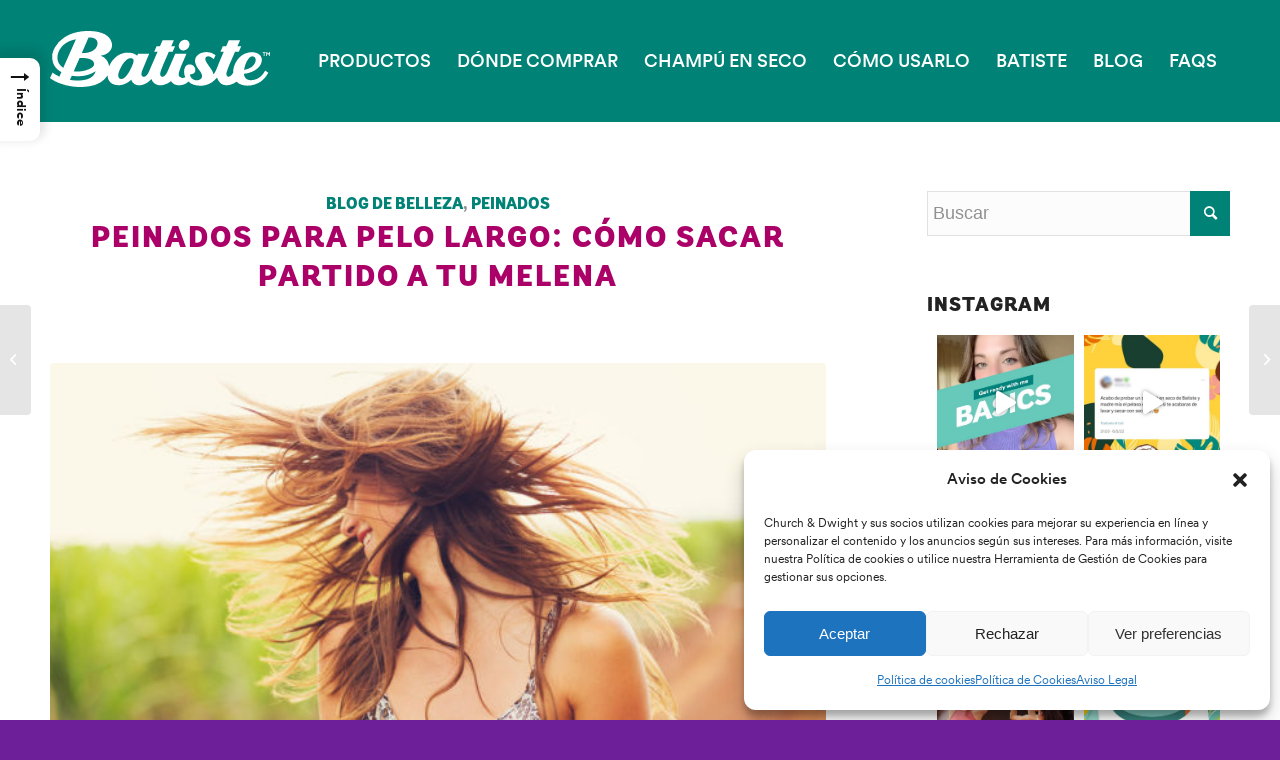

--- FILE ---
content_type: text/html; charset=UTF-8
request_url: https://blog.batistehair.es/peinados-pelo-largo/
body_size: 31398
content:
<!DOCTYPE html>
<html lang="es" xmlns:og="http://opengraphprotocol.org/schema/" xmlns:fb="http://www.facebook.com/2008/fbml" class="html_stretched responsive av-preloader-disabled av-default-lightbox  html_header_top html_logo_left html_main_nav_header html_menu_right html_custom html_header_sticky html_header_shrinking_disabled html_mobile_menu_tablet html_header_searchicon_disabled html_content_align_center html_header_unstick_top_disabled html_header_stretch_disabled html_elegant-blog html_av-overlay-full html_av-submenu-noclone html_entry_id_252 av-cookies-no-cookie-consent av-no-preview html_text_menu_active ">
<head>
<meta charset="UTF-8" />


<!-- mobile setting -->
<meta name="viewport" content="width=device-width, initial-scale=1">

<!-- Scripts/CSS and wp_head hook -->
<meta name='robots' content='index, follow, max-image-preview:large, max-snippet:-1, max-video-preview:-1' />

	<!-- This site is optimized with the Yoast SEO plugin v19.14 - https://yoast.com/wordpress/plugins/seo/ -->
	<title>Peinados para pelo largo ¡Sácale partido a tu melena! | Batiste</title>
	<meta name="description" content="Desde Batiste hemos seleccionado los peinados para pelo largo más fáciles y más trendy, para que brilles con luz propia en cualquier ocasión." />
	<link rel="canonical" href="https://blog.batistehair.es/peinados-pelo-largo/" />
	<meta property="og:locale" content="es_ES" />
	<meta property="og:type" content="article" />
	<meta property="og:title" content="Peinados para pelo largo ¡Sácale partido a tu melena! | Batiste" />
	<meta property="og:description" content="Desde Batiste hemos seleccionado los peinados para pelo largo más fáciles y más trendy, para que brilles con luz propia en cualquier ocasión." />
	<meta property="og:url" content="https://blog.batistehair.es/peinados-pelo-largo/" />
	<meta property="og:site_name" content="Batiste" />
	<meta property="article:publisher" content="https://facebook.com/batistechampuenseco/" />
	<meta property="article:published_time" content="2018-08-02T13:26:14+00:00" />
	<meta property="article:modified_time" content="2023-01-26T15:38:25+00:00" />
	<meta property="og:image" content="https://blog.batistehair.es/wp-content/uploads/2019/09/05-FB-octubre-1.jpg" />
	<meta name="author" content="batiste-blog" />
	<meta name="twitter:card" content="summary_large_image" />
	<script type="application/ld+json" class="yoast-schema-graph">{"@context":"https://schema.org","@graph":[{"@type":"Article","@id":"https://blog.batistehair.es/peinados-pelo-largo/#article","isPartOf":{"@id":"https://blog.batistehair.es/peinados-pelo-largo/"},"author":{"name":"batiste-blog","@id":"https://blog.batistehair.es/#/schema/person/454012be6f6bf434bf660d55965839d0"},"headline":"Peinados para pelo largo: cómo sacar partido a tu melena","datePublished":"2018-08-02T13:26:14+00:00","dateModified":"2023-01-26T15:38:25+00:00","mainEntityOfPage":{"@id":"https://blog.batistehair.es/peinados-pelo-largo/"},"wordCount":1199,"commentCount":0,"publisher":{"@id":"https://blog.batistehair.es/#organization"},"image":{"@id":"https://blog.batistehair.es/peinados-pelo-largo/#primaryimage"},"thumbnailUrl":"https://blog.batistehair.es/wp-content/uploads/2018/08/peinados-faciles-pelo-largo.jpg","keywords":["cuidarse el pelo","melenas","peinados","peinados con trenzas","peinados pelo largo","recogidos sencillos","trenzas"],"articleSection":["Blog de belleza","Peinados"],"inLanguage":"es","potentialAction":[{"@type":"CommentAction","name":"Comment","target":["https://blog.batistehair.es/peinados-pelo-largo/#respond"]}]},{"@type":"WebPage","@id":"https://blog.batistehair.es/peinados-pelo-largo/","url":"https://blog.batistehair.es/peinados-pelo-largo/","name":"Peinados para pelo largo ¡Sácale partido a tu melena! | Batiste","isPartOf":{"@id":"https://blog.batistehair.es/#website"},"primaryImageOfPage":{"@id":"https://blog.batistehair.es/peinados-pelo-largo/#primaryimage"},"image":{"@id":"https://blog.batistehair.es/peinados-pelo-largo/#primaryimage"},"thumbnailUrl":"https://blog.batistehair.es/wp-content/uploads/2018/08/peinados-faciles-pelo-largo.jpg","datePublished":"2018-08-02T13:26:14+00:00","dateModified":"2023-01-26T15:38:25+00:00","description":"Desde Batiste hemos seleccionado los peinados para pelo largo más fáciles y más trendy, para que brilles con luz propia en cualquier ocasión.","breadcrumb":{"@id":"https://blog.batistehair.es/peinados-pelo-largo/#breadcrumb"},"inLanguage":"es","potentialAction":[{"@type":"ReadAction","target":["https://blog.batistehair.es/peinados-pelo-largo/"]}]},{"@type":"ImageObject","inLanguage":"es","@id":"https://blog.batistehair.es/peinados-pelo-largo/#primaryimage","url":"https://blog.batistehair.es/wp-content/uploads/2018/08/peinados-faciles-pelo-largo.jpg","contentUrl":"https://blog.batistehair.es/wp-content/uploads/2018/08/peinados-faciles-pelo-largo.jpg","width":1600,"height":1067,"caption":"peinados faciles pelo largo"},{"@type":"BreadcrumbList","@id":"https://blog.batistehair.es/peinados-pelo-largo/#breadcrumb","itemListElement":[{"@type":"ListItem","position":1,"name":"Portada","item":"https://blog.batistehair.es/"},{"@type":"ListItem","position":2,"name":"Peinados para pelo largo: cómo sacar partido a tu melena"}]},{"@type":"WebSite","@id":"https://blog.batistehair.es/#website","url":"https://blog.batistehair.es/","name":"Batiste","description":"El blog de tu champú en seco favorito","publisher":{"@id":"https://blog.batistehair.es/#organization"},"potentialAction":[{"@type":"SearchAction","target":{"@type":"EntryPoint","urlTemplate":"https://blog.batistehair.es/?s={search_term_string}"},"query-input":"required name=search_term_string"}],"inLanguage":"es"},{"@type":"Organization","@id":"https://blog.batistehair.es/#organization","name":"Batiste","url":"https://blog.batistehair.es/","logo":{"@type":"ImageObject","inLanguage":"es","@id":"https://blog.batistehair.es/#/schema/logo/image/","url":"https://blog.batistehair.es/wp-content/uploads/2018/04/Batiste_LOGO.png","contentUrl":"https://blog.batistehair.es/wp-content/uploads/2018/04/Batiste_LOGO.png","width":582,"height":507,"caption":"Batiste"},"image":{"@id":"https://blog.batistehair.es/#/schema/logo/image/"},"sameAs":["https://www.instagram.com/batiste_es/","https://www.youtube.com/channel/UC9t-xsD8-tL_c2yEwVH2RtA","https://facebook.com/batistechampuenseco/"]},{"@type":"Person","@id":"https://blog.batistehair.es/#/schema/person/454012be6f6bf434bf660d55965839d0","name":"batiste-blog","image":{"@type":"ImageObject","inLanguage":"es","@id":"https://blog.batistehair.es/#/schema/person/image/","url":"https://secure.gravatar.com/avatar/3916f5af3bc29f6fddd2e326732b2a52?s=96&d=mm&r=g","contentUrl":"https://secure.gravatar.com/avatar/3916f5af3bc29f6fddd2e326732b2a52?s=96&d=mm&r=g","caption":"batiste-blog"}}]}</script>
	<!-- / Yoast SEO plugin. -->


<link rel='dns-prefetch' href='//s.w.org' />
<link rel="alternate" type="application/rss+xml" title="Batiste &raquo; Feed" href="https://blog.batistehair.es/feed/" />
<link rel="alternate" type="application/rss+xml" title="Batiste &raquo; Feed de los comentarios" href="https://blog.batistehair.es/comments/feed/" />
<link rel="alternate" type="application/rss+xml" title="Batiste &raquo; Comentario Peinados para pelo largo: cómo sacar partido a tu melena del feed" href="https://blog.batistehair.es/peinados-pelo-largo/feed/" />
<meta property="fb:app_id" content="Your Facebook App ID" /><meta property="og:title" content="Peinados para pelo largo: cómo sacar partido a tu melena"/><meta property="og:type" content="article"/><meta property="og:url" content="https://blog.batistehair.es/peinados-pelo-largo/"/><meta property="og:site_name" content="Your Site NAME Goes HERE"/><meta property="og:image" content="https://blog.batistehair.es/wp-content/uploads/2018/08/peinados-faciles-pelo-largo-300x200.jpg"/>
<script type="text/javascript">
window._wpemojiSettings = {"baseUrl":"https:\/\/s.w.org\/images\/core\/emoji\/14.0.0\/72x72\/","ext":".png","svgUrl":"https:\/\/s.w.org\/images\/core\/emoji\/14.0.0\/svg\/","svgExt":".svg","source":{"concatemoji":"https:\/\/blog.batistehair.es\/wp-includes\/js\/wp-emoji-release.min.js?ver=a5daf31cae61215dcbeb5815652d0ddf"}};
/*! This file is auto-generated */
!function(e,a,t){var n,r,o,i=a.createElement("canvas"),p=i.getContext&&i.getContext("2d");function s(e,t){var a=String.fromCharCode,e=(p.clearRect(0,0,i.width,i.height),p.fillText(a.apply(this,e),0,0),i.toDataURL());return p.clearRect(0,0,i.width,i.height),p.fillText(a.apply(this,t),0,0),e===i.toDataURL()}function c(e){var t=a.createElement("script");t.src=e,t.defer=t.type="text/javascript",a.getElementsByTagName("head")[0].appendChild(t)}for(o=Array("flag","emoji"),t.supports={everything:!0,everythingExceptFlag:!0},r=0;r<o.length;r++)t.supports[o[r]]=function(e){if(!p||!p.fillText)return!1;switch(p.textBaseline="top",p.font="600 32px Arial",e){case"flag":return s([127987,65039,8205,9895,65039],[127987,65039,8203,9895,65039])?!1:!s([55356,56826,55356,56819],[55356,56826,8203,55356,56819])&&!s([55356,57332,56128,56423,56128,56418,56128,56421,56128,56430,56128,56423,56128,56447],[55356,57332,8203,56128,56423,8203,56128,56418,8203,56128,56421,8203,56128,56430,8203,56128,56423,8203,56128,56447]);case"emoji":return!s([129777,127995,8205,129778,127999],[129777,127995,8203,129778,127999])}return!1}(o[r]),t.supports.everything=t.supports.everything&&t.supports[o[r]],"flag"!==o[r]&&(t.supports.everythingExceptFlag=t.supports.everythingExceptFlag&&t.supports[o[r]]);t.supports.everythingExceptFlag=t.supports.everythingExceptFlag&&!t.supports.flag,t.DOMReady=!1,t.readyCallback=function(){t.DOMReady=!0},t.supports.everything||(n=function(){t.readyCallback()},a.addEventListener?(a.addEventListener("DOMContentLoaded",n,!1),e.addEventListener("load",n,!1)):(e.attachEvent("onload",n),a.attachEvent("onreadystatechange",function(){"complete"===a.readyState&&t.readyCallback()})),(e=t.source||{}).concatemoji?c(e.concatemoji):e.wpemoji&&e.twemoji&&(c(e.twemoji),c(e.wpemoji)))}(window,document,window._wpemojiSettings);
</script>
<style type="text/css">
img.wp-smiley,
img.emoji {
	display: inline !important;
	border: none !important;
	box-shadow: none !important;
	height: 1em !important;
	width: 1em !important;
	margin: 0 0.07em !important;
	vertical-align: -0.1em !important;
	background: none !important;
	padding: 0 !important;
}
</style>
	<link rel='stylesheet' id='validate-engine-css-css'  href='https://blog.batistehair.es/wp-content/plugins/wysija-newsletters/css/validationEngine.jquery.css?ver=2.21' type='text/css' media='all' />
<link rel='stylesheet' id='avia-grid-css'  href='https://blog.batistehair.es/wp-content/themes/enfold/css/grid.css?ver=4.8.3' type='text/css' media='all' />
<link rel='stylesheet' id='avia-base-css'  href='https://blog.batistehair.es/wp-content/themes/enfold/css/base.css?ver=4.8.3' type='text/css' media='all' />
<link rel='stylesheet' id='avia-layout-css'  href='https://blog.batistehair.es/wp-content/themes/enfold/css/layout.css?ver=4.8.3' type='text/css' media='all' />
<link rel='stylesheet' id='avia-module-blog-css'  href='https://blog.batistehair.es/wp-content/themes/enfold/config-templatebuilder/avia-shortcodes/blog/blog.css?ver=a5daf31cae61215dcbeb5815652d0ddf' type='text/css' media='all' />
<link rel='stylesheet' id='avia-module-postslider-css'  href='https://blog.batistehair.es/wp-content/themes/enfold/config-templatebuilder/avia-shortcodes/postslider/postslider.css?ver=a5daf31cae61215dcbeb5815652d0ddf' type='text/css' media='all' />
<link rel='stylesheet' id='avia-module-button-css'  href='https://blog.batistehair.es/wp-content/themes/enfold/config-templatebuilder/avia-shortcodes/buttons/buttons.css?ver=a5daf31cae61215dcbeb5815652d0ddf' type='text/css' media='all' />
<link rel='stylesheet' id='avia-module-comments-css'  href='https://blog.batistehair.es/wp-content/themes/enfold/config-templatebuilder/avia-shortcodes/comments/comments.css?ver=a5daf31cae61215dcbeb5815652d0ddf' type='text/css' media='all' />
<link rel='stylesheet' id='avia-module-gallery-css'  href='https://blog.batistehair.es/wp-content/themes/enfold/config-templatebuilder/avia-shortcodes/gallery/gallery.css?ver=a5daf31cae61215dcbeb5815652d0ddf' type='text/css' media='all' />
<link rel='stylesheet' id='avia-module-gridrow-css'  href='https://blog.batistehair.es/wp-content/themes/enfold/config-templatebuilder/avia-shortcodes/grid_row/grid_row.css?ver=a5daf31cae61215dcbeb5815652d0ddf' type='text/css' media='all' />
<link rel='stylesheet' id='avia-module-hr-css'  href='https://blog.batistehair.es/wp-content/themes/enfold/config-templatebuilder/avia-shortcodes/hr/hr.css?ver=a5daf31cae61215dcbeb5815652d0ddf' type='text/css' media='all' />
<link rel='stylesheet' id='avia-module-social-css'  href='https://blog.batistehair.es/wp-content/themes/enfold/config-templatebuilder/avia-shortcodes/social_share/social_share.css?ver=a5daf31cae61215dcbeb5815652d0ddf' type='text/css' media='all' />
<link rel='stylesheet' id='avia-module-tabs-css'  href='https://blog.batistehair.es/wp-content/themes/enfold/config-templatebuilder/avia-shortcodes/tabs/tabs.css?ver=a5daf31cae61215dcbeb5815652d0ddf' type='text/css' media='all' />
<link rel='stylesheet' id='avia-module-video-css'  href='https://blog.batistehair.es/wp-content/themes/enfold/config-templatebuilder/avia-shortcodes/video/video.css?ver=a5daf31cae61215dcbeb5815652d0ddf' type='text/css' media='all' />
<link rel='stylesheet' id='sbi_styles-css'  href='https://blog.batistehair.es/wp-content/plugins/instagram-feed/css/sbi-styles.min.css?ver=6.0.5' type='text/css' media='all' />
<link rel='stylesheet' id='wp-block-library-css'  href='https://blog.batistehair.es/wp-includes/css/dist/block-library/style.min.css?ver=a5daf31cae61215dcbeb5815652d0ddf' type='text/css' media='all' />
<style id='global-styles-inline-css' type='text/css'>
body{--wp--preset--color--black: #000000;--wp--preset--color--cyan-bluish-gray: #abb8c3;--wp--preset--color--white: #ffffff;--wp--preset--color--pale-pink: #f78da7;--wp--preset--color--vivid-red: #cf2e2e;--wp--preset--color--luminous-vivid-orange: #ff6900;--wp--preset--color--luminous-vivid-amber: #fcb900;--wp--preset--color--light-green-cyan: #7bdcb5;--wp--preset--color--vivid-green-cyan: #00d084;--wp--preset--color--pale-cyan-blue: #8ed1fc;--wp--preset--color--vivid-cyan-blue: #0693e3;--wp--preset--color--vivid-purple: #9b51e0;--wp--preset--gradient--vivid-cyan-blue-to-vivid-purple: linear-gradient(135deg,rgba(6,147,227,1) 0%,rgb(155,81,224) 100%);--wp--preset--gradient--light-green-cyan-to-vivid-green-cyan: linear-gradient(135deg,rgb(122,220,180) 0%,rgb(0,208,130) 100%);--wp--preset--gradient--luminous-vivid-amber-to-luminous-vivid-orange: linear-gradient(135deg,rgba(252,185,0,1) 0%,rgba(255,105,0,1) 100%);--wp--preset--gradient--luminous-vivid-orange-to-vivid-red: linear-gradient(135deg,rgba(255,105,0,1) 0%,rgb(207,46,46) 100%);--wp--preset--gradient--very-light-gray-to-cyan-bluish-gray: linear-gradient(135deg,rgb(238,238,238) 0%,rgb(169,184,195) 100%);--wp--preset--gradient--cool-to-warm-spectrum: linear-gradient(135deg,rgb(74,234,220) 0%,rgb(151,120,209) 20%,rgb(207,42,186) 40%,rgb(238,44,130) 60%,rgb(251,105,98) 80%,rgb(254,248,76) 100%);--wp--preset--gradient--blush-light-purple: linear-gradient(135deg,rgb(255,206,236) 0%,rgb(152,150,240) 100%);--wp--preset--gradient--blush-bordeaux: linear-gradient(135deg,rgb(254,205,165) 0%,rgb(254,45,45) 50%,rgb(107,0,62) 100%);--wp--preset--gradient--luminous-dusk: linear-gradient(135deg,rgb(255,203,112) 0%,rgb(199,81,192) 50%,rgb(65,88,208) 100%);--wp--preset--gradient--pale-ocean: linear-gradient(135deg,rgb(255,245,203) 0%,rgb(182,227,212) 50%,rgb(51,167,181) 100%);--wp--preset--gradient--electric-grass: linear-gradient(135deg,rgb(202,248,128) 0%,rgb(113,206,126) 100%);--wp--preset--gradient--midnight: linear-gradient(135deg,rgb(2,3,129) 0%,rgb(40,116,252) 100%);--wp--preset--duotone--dark-grayscale: url('#wp-duotone-dark-grayscale');--wp--preset--duotone--grayscale: url('#wp-duotone-grayscale');--wp--preset--duotone--purple-yellow: url('#wp-duotone-purple-yellow');--wp--preset--duotone--blue-red: url('#wp-duotone-blue-red');--wp--preset--duotone--midnight: url('#wp-duotone-midnight');--wp--preset--duotone--magenta-yellow: url('#wp-duotone-magenta-yellow');--wp--preset--duotone--purple-green: url('#wp-duotone-purple-green');--wp--preset--duotone--blue-orange: url('#wp-duotone-blue-orange');--wp--preset--font-size--small: 13px;--wp--preset--font-size--medium: 20px;--wp--preset--font-size--large: 36px;--wp--preset--font-size--x-large: 42px;}.has-black-color{color: var(--wp--preset--color--black) !important;}.has-cyan-bluish-gray-color{color: var(--wp--preset--color--cyan-bluish-gray) !important;}.has-white-color{color: var(--wp--preset--color--white) !important;}.has-pale-pink-color{color: var(--wp--preset--color--pale-pink) !important;}.has-vivid-red-color{color: var(--wp--preset--color--vivid-red) !important;}.has-luminous-vivid-orange-color{color: var(--wp--preset--color--luminous-vivid-orange) !important;}.has-luminous-vivid-amber-color{color: var(--wp--preset--color--luminous-vivid-amber) !important;}.has-light-green-cyan-color{color: var(--wp--preset--color--light-green-cyan) !important;}.has-vivid-green-cyan-color{color: var(--wp--preset--color--vivid-green-cyan) !important;}.has-pale-cyan-blue-color{color: var(--wp--preset--color--pale-cyan-blue) !important;}.has-vivid-cyan-blue-color{color: var(--wp--preset--color--vivid-cyan-blue) !important;}.has-vivid-purple-color{color: var(--wp--preset--color--vivid-purple) !important;}.has-black-background-color{background-color: var(--wp--preset--color--black) !important;}.has-cyan-bluish-gray-background-color{background-color: var(--wp--preset--color--cyan-bluish-gray) !important;}.has-white-background-color{background-color: var(--wp--preset--color--white) !important;}.has-pale-pink-background-color{background-color: var(--wp--preset--color--pale-pink) !important;}.has-vivid-red-background-color{background-color: var(--wp--preset--color--vivid-red) !important;}.has-luminous-vivid-orange-background-color{background-color: var(--wp--preset--color--luminous-vivid-orange) !important;}.has-luminous-vivid-amber-background-color{background-color: var(--wp--preset--color--luminous-vivid-amber) !important;}.has-light-green-cyan-background-color{background-color: var(--wp--preset--color--light-green-cyan) !important;}.has-vivid-green-cyan-background-color{background-color: var(--wp--preset--color--vivid-green-cyan) !important;}.has-pale-cyan-blue-background-color{background-color: var(--wp--preset--color--pale-cyan-blue) !important;}.has-vivid-cyan-blue-background-color{background-color: var(--wp--preset--color--vivid-cyan-blue) !important;}.has-vivid-purple-background-color{background-color: var(--wp--preset--color--vivid-purple) !important;}.has-black-border-color{border-color: var(--wp--preset--color--black) !important;}.has-cyan-bluish-gray-border-color{border-color: var(--wp--preset--color--cyan-bluish-gray) !important;}.has-white-border-color{border-color: var(--wp--preset--color--white) !important;}.has-pale-pink-border-color{border-color: var(--wp--preset--color--pale-pink) !important;}.has-vivid-red-border-color{border-color: var(--wp--preset--color--vivid-red) !important;}.has-luminous-vivid-orange-border-color{border-color: var(--wp--preset--color--luminous-vivid-orange) !important;}.has-luminous-vivid-amber-border-color{border-color: var(--wp--preset--color--luminous-vivid-amber) !important;}.has-light-green-cyan-border-color{border-color: var(--wp--preset--color--light-green-cyan) !important;}.has-vivid-green-cyan-border-color{border-color: var(--wp--preset--color--vivid-green-cyan) !important;}.has-pale-cyan-blue-border-color{border-color: var(--wp--preset--color--pale-cyan-blue) !important;}.has-vivid-cyan-blue-border-color{border-color: var(--wp--preset--color--vivid-cyan-blue) !important;}.has-vivid-purple-border-color{border-color: var(--wp--preset--color--vivid-purple) !important;}.has-vivid-cyan-blue-to-vivid-purple-gradient-background{background: var(--wp--preset--gradient--vivid-cyan-blue-to-vivid-purple) !important;}.has-light-green-cyan-to-vivid-green-cyan-gradient-background{background: var(--wp--preset--gradient--light-green-cyan-to-vivid-green-cyan) !important;}.has-luminous-vivid-amber-to-luminous-vivid-orange-gradient-background{background: var(--wp--preset--gradient--luminous-vivid-amber-to-luminous-vivid-orange) !important;}.has-luminous-vivid-orange-to-vivid-red-gradient-background{background: var(--wp--preset--gradient--luminous-vivid-orange-to-vivid-red) !important;}.has-very-light-gray-to-cyan-bluish-gray-gradient-background{background: var(--wp--preset--gradient--very-light-gray-to-cyan-bluish-gray) !important;}.has-cool-to-warm-spectrum-gradient-background{background: var(--wp--preset--gradient--cool-to-warm-spectrum) !important;}.has-blush-light-purple-gradient-background{background: var(--wp--preset--gradient--blush-light-purple) !important;}.has-blush-bordeaux-gradient-background{background: var(--wp--preset--gradient--blush-bordeaux) !important;}.has-luminous-dusk-gradient-background{background: var(--wp--preset--gradient--luminous-dusk) !important;}.has-pale-ocean-gradient-background{background: var(--wp--preset--gradient--pale-ocean) !important;}.has-electric-grass-gradient-background{background: var(--wp--preset--gradient--electric-grass) !important;}.has-midnight-gradient-background{background: var(--wp--preset--gradient--midnight) !important;}.has-small-font-size{font-size: var(--wp--preset--font-size--small) !important;}.has-medium-font-size{font-size: var(--wp--preset--font-size--medium) !important;}.has-large-font-size{font-size: var(--wp--preset--font-size--large) !important;}.has-x-large-font-size{font-size: var(--wp--preset--font-size--x-large) !important;}
</style>
<link rel='stylesheet' id='cmplz-general-css'  href='https://blog.batistehair.es/wp-content/plugins/complianz-gdpr/assets/css/cookieblocker.min.css?ver=6.4.0' type='text/css' media='all' />
<link rel='stylesheet' id='ez-toc-css'  href='https://blog.batistehair.es/wp-content/plugins/easy-table-of-contents/assets/css/screen.min.css?ver=2.0.57.1' type='text/css' media='all' />
<style id='ez-toc-inline-css' type='text/css'>
div#ez-toc-container .ez-toc-title {font-size: 120%;}div#ez-toc-container .ez-toc-title {font-weight: 500;}div#ez-toc-container ul li {font-size: 95%;}div#ez-toc-container nav ul ul li ul li {font-size: 90%!important;}
.ez-toc-container-direction {direction: ltr;}.ez-toc-counter ul{counter-reset: item ;}.ez-toc-counter nav ul li a::before {content: counters(item, ".", decimal) ". ";display: inline-block;counter-increment: item;flex-grow: 0;flex-shrink: 0;margin-right: .2em; float: left; }.ez-toc-widget-direction {direction: ltr;}.ez-toc-widget-container ul{counter-reset: item ;}.ez-toc-widget-container nav ul li a::before {content: counters(item, ".", decimal) ". ";display: inline-block;counter-increment: item;flex-grow: 0;flex-shrink: 0;margin-right: .2em; float: left; }
</style>
<link rel='stylesheet' id='ez-toc-sticky-css'  href='https://blog.batistehair.es/wp-content/plugins/easy-table-of-contents/assets/css/ez-toc-sticky.min.css?ver=2.0.57.1' type='text/css' media='all' />
<style id='ez-toc-sticky-inline-css' type='text/css'>
.ez-toc-sticky-toggle-direction {direction: ltr;}.ez-toc-sticky-toggle-counter ul{counter-reset: item ;}.ez-toc-sticky-toggle-counter nav ul li a::before {content: counters(item, ".", decimal) ". ";display: inline-block;counter-increment: item;flex-grow: 0;flex-shrink: 0;margin-right: .2em; float: left; }
.ez-toc-sticky-fixed{position: fixed;top: 0;left: 0;z-index: 999999;width: auto;max-width: 100%;} .ez-toc-sticky-fixed .ez-toc-sidebar {position: relative;top: auto;width: auto !important;height: 100%;box-shadow: 1px 1px 10px 3px rgb(0 0 0 / 20%);box-sizing: border-box;padding: 20px 30px;background: #fff;margin-left: 0 !important;height: auto; max-height: 100vh; overflow-y: auto;overflow-x: hidden;} .ez-toc-sticky-fixed .ez-toc-sidebar #ez-toc-sticky-container { max-width: auto;;padding: 0px;border: none;margin-bottom: 0;margin-top: 65px;} #ez-toc-sticky-container a { color: #000;} .ez-toc-sticky-fixed .ez-toc-sidebar .ez-toc-sticky-title-container {border-bottom-color: #EEEEEE;background-color: #fff;padding:15px;border-bottom: 1px solid #e5e5e5;width: 100%;position: absolute;height: auto;top: 0;left: 0;z-index: 99999999;} .ez-toc-sticky-fixed .ez-toc-sidebar .ez-toc-sticky-title-container .ez-toc-sticky-title {font-weight: 600;font-size: 18px;color: #111;} .ez-toc-sticky-fixed .ez-toc-close-icon {-webkit-appearance: none;padding: 0;cursor: pointer;background: 0 0;border: 0;float: right;font-size: 30px;font-weight: 600;line-height: 1;position: relative;color: #111;top: -2px;text-decoration: none;} .ez-toc-open-icon {position: fixed;left: 0px;top:8%;text-decoration: none;font-weight: bold;padding: 5px 10px 15px 10px;box-shadow: 1px -5px 10px 5px rgb(0 0 0 / 10%);background-color: #fff;color:#111;display: inline-grid;line-height: 1.4;border-radius: 0px 10px 10px 0px;z-index: 999999;} .ez-toc-sticky-fixed.hide {-webkit-transition: opacity 0.3s linear, left 0.3s cubic-bezier(0.4, 0, 1, 1);-ms-transition: opacity 0.3s linear, left 0.3s cubic-bezier(0.4, 0, 1, 1);-o-transition: opacity 0.3s linear, left 0.3s cubic-bezier(0.4, 0, 1, 1);transition: opacity 0.3s linear, left 0.3s cubic-bezier(0.4, 0, 1, 1);left: -100%;} .ez-toc-sticky-fixed.show {-webkit-transition: left 0.3s linear, left 0.3s easy-out;-moz-transition: left 0.3s linear;-o-transition: left 0.3s linear;transition: left 0.3s linear;left: 0;} .ez-toc-open-icon span.arrow { font-size: 18px; } .ez-toc-open-icon span.text {font-size: 13px;writing-mode: vertical-rl;text-orientation: mixed;} @media screen  and (max-device-width: 640px) {.ez-toc-sticky-fixed .ez-toc-sidebar {min-width: auto;} .ez-toc-sticky-fixed .ez-toc-sidebar.show { padding-top: 35px; } .ez-toc-sticky-fixed .ez-toc-sidebar #ez-toc-sticky-container { min-width: 100%; } }
</style>
<link rel='stylesheet' id='parente2-style-css'  href='https://blog.batistehair.es/wp-content/themes/enfold/style.css?ver=a5daf31cae61215dcbeb5815652d0ddf' type='text/css' media='all' />
<link rel='stylesheet' id='childe2-style-css'  href='https://blog.batistehair.es/wp-content/themes/BatisteTheme/style.css?ver=a5daf31cae61215dcbeb5815652d0ddf' type='text/css' media='all' />
<link rel='stylesheet' id='avia-scs-css'  href='https://blog.batistehair.es/wp-content/themes/enfold/css/shortcodes.css?ver=4.8.3' type='text/css' media='all' />
<link rel='stylesheet' id='avia-popup-css-css'  href='https://blog.batistehair.es/wp-content/themes/enfold/js/aviapopup/magnific-popup.css?ver=4.8.3' type='text/css' media='screen' />
<link rel='stylesheet' id='avia-lightbox-css'  href='https://blog.batistehair.es/wp-content/themes/enfold/css/avia-snippet-lightbox.css?ver=4.8.3' type='text/css' media='screen' />
<link rel='stylesheet' id='avia-widget-css-css'  href='https://blog.batistehair.es/wp-content/themes/enfold/css/avia-snippet-widget.css?ver=4.8.3' type='text/css' media='screen' />
<link rel='stylesheet' id='avia-dynamic-css'  href='https://blog.batistehair.es/wp-content/uploads/dynamic_avia/batistetheme.css?ver=62bb5b57cb251' type='text/css' media='all' />
<link rel='stylesheet' id='avia-custom-css'  href='https://blog.batistehair.es/wp-content/themes/enfold/css/custom.css?ver=4.8.3' type='text/css' media='all' />
<link rel='stylesheet' id='avia-style-css'  href='https://blog.batistehair.es/wp-content/themes/BatisteTheme/style.css?ver=4.8.3' type='text/css' media='all' />
<script type='text/javascript' src='https://blog.batistehair.es/wp-includes/js/jquery/jquery.min.js?ver=3.6.0' id='jquery-core-js'></script>
<script type='text/javascript' src='https://blog.batistehair.es/wp-includes/js/jquery/jquery-migrate.min.js?ver=3.3.2' id='jquery-migrate-js'></script>
<link rel="https://api.w.org/" href="https://blog.batistehair.es/wp-json/" /><link rel="alternate" type="application/json" href="https://blog.batistehair.es/wp-json/wp/v2/posts/252" /><link rel="EditURI" type="application/rsd+xml" title="RSD" href="https://blog.batistehair.es/xmlrpc.php?rsd" />
<link rel="wlwmanifest" type="application/wlwmanifest+xml" href="https://blog.batistehair.es/wp-includes/wlwmanifest.xml" /> 

<link rel='shortlink' href='https://blog.batistehair.es/?p=252' />
<link rel="alternate" type="application/json+oembed" href="https://blog.batistehair.es/wp-json/oembed/1.0/embed?url=https%3A%2F%2Fblog.batistehair.es%2Fpeinados-pelo-largo%2F" />
<link rel="alternate" type="text/xml+oembed" href="https://blog.batistehair.es/wp-json/oembed/1.0/embed?url=https%3A%2F%2Fblog.batistehair.es%2Fpeinados-pelo-largo%2F&#038;format=xml" />
<style>.cmplz-hidden{display:none!important;}</style><link rel="profile" href="https://gmpg.org/xfn/11" />
<link rel="alternate" type="application/rss+xml" title="Batiste RSS2 Feed" href="https://blog.batistehair.es/feed/" />
<link rel="pingback" href="https://blog.batistehair.es/xmlrpc.php" />

<style type='text/css' media='screen'>
 #top #header_main > .container, #top #header_main > .container .main_menu  .av-main-nav > li > a, #top #header_main #menu-item-shop .cart_dropdown_link{ height:120px; line-height: 120px; }
 .html_top_nav_header .av-logo-container{ height:120px;  }
 .html_header_top.html_header_sticky #top #wrap_all #main{ padding-top:120px; } 
</style>
<!--[if lt IE 9]><script src="https://blog.batistehair.es/wp-content/themes/enfold/js/html5shiv.js"></script><![endif]-->
<link rel="icon" href="https://blog.batistehair.es/wp-content/uploads/2022/06/Batiste_Fav.png" type="image/png">

<!-- To speed up the rendering and to display the site as fast as possible to the user we include some styles and scripts for above the fold content inline -->
<script type="text/javascript">'use strict';var avia_is_mobile=!1;if(/Android|webOS|iPhone|iPad|iPod|BlackBerry|IEMobile|Opera Mini/i.test(navigator.userAgent)&&'ontouchstart' in document.documentElement){avia_is_mobile=!0;document.documentElement.className+=' avia_mobile '}
else{document.documentElement.className+=' avia_desktop '};document.documentElement.className+=' js_active ';(function(){var e=['-webkit-','-moz-','-ms-',''],n='';for(var t in e){if(e[t]+'transform' in document.documentElement.style){document.documentElement.className+=' avia_transform ';n=e[t]+'transform'};if(e[t]+'perspective' in document.documentElement.style)document.documentElement.className+=' avia_transform3d '};if(typeof document.getElementsByClassName=='function'&&typeof document.documentElement.getBoundingClientRect=='function'&&avia_is_mobile==!1){if(n&&window.innerHeight>0){setTimeout(function(){var e=0,o={},a=0,t=document.getElementsByClassName('av-parallax'),i=window.pageYOffset||document.documentElement.scrollTop;for(e=0;e<t.length;e++){t[e].style.top='0px';o=t[e].getBoundingClientRect();a=Math.ceil((window.innerHeight+i-o.top)*0.3);t[e].style[n]='translate(0px, '+a+'px)';t[e].style.top='auto';t[e].className+=' enabled-parallax '}},50)}}})();</script><link rel="icon" href="https://blog.batistehair.es/wp-content/uploads/2023/05/cropped-cropped-batiste-icon2-32x32.png" sizes="32x32" />
<link rel="icon" href="https://blog.batistehair.es/wp-content/uploads/2023/05/cropped-cropped-batiste-icon2-192x192.png" sizes="192x192" />
<link rel="apple-touch-icon" href="https://blog.batistehair.es/wp-content/uploads/2023/05/cropped-cropped-batiste-icon2-180x180.png" />
<meta name="msapplication-TileImage" content="https://blog.batistehair.es/wp-content/uploads/2023/05/cropped-cropped-batiste-icon2-270x270.png" />
<style type='text/css'>
@font-face {font-family: 'entypo-fontello'; font-weight: normal; font-style: normal; font-display: auto;
src: url('https://blog.batistehair.es/wp-content/themes/enfold/config-templatebuilder/avia-template-builder/assets/fonts/entypo-fontello.woff2') format('woff2'),
url('https://blog.batistehair.es/wp-content/themes/enfold/config-templatebuilder/avia-template-builder/assets/fonts/entypo-fontello.woff') format('woff'),
url('https://blog.batistehair.es/wp-content/themes/enfold/config-templatebuilder/avia-template-builder/assets/fonts/entypo-fontello.ttf') format('truetype'), 
url('https://blog.batistehair.es/wp-content/themes/enfold/config-templatebuilder/avia-template-builder/assets/fonts/entypo-fontello.svg#entypo-fontello') format('svg'),
url('https://blog.batistehair.es/wp-content/themes/enfold/config-templatebuilder/avia-template-builder/assets/fonts/entypo-fontello.eot'),
url('https://blog.batistehair.es/wp-content/themes/enfold/config-templatebuilder/avia-template-builder/assets/fonts/entypo-fontello.eot?#iefix') format('embedded-opentype');
} #top .avia-font-entypo-fontello, body .avia-font-entypo-fontello, html body [data-av_iconfont='entypo-fontello']:before{ font-family: 'entypo-fontello'; }
</style>

<!--
Debugging Info for Theme support: 

Theme: Enfold
Version: 4.8.3
Installed: enfold
AviaFramework Version: 5.0
AviaBuilder Version: 4.8
aviaElementManager Version: 1.0.1
- - - - - - - - - - -
ChildTheme: BatisteTheme
ChildTheme Version: 1.0
ChildTheme Installed: enfold

ML:192-PU:69-PLA:16
WP:6.0.11
Compress: CSS:disabled - JS:all theme files
Updates: disabled
PLAu:14
-->
</head>




<body data-rsssl=1 data-cmplz=1 id="top" class="post-template-default single single-post postid-252 single-format-standard  rtl_columns stretched andesblack-custom andesblack circular-custom circular avia-responsive-images-support" itemscope="itemscope" itemtype="https://schema.org/WebPage" >

	<svg xmlns="http://www.w3.org/2000/svg" viewBox="0 0 0 0" width="0" height="0" focusable="false" role="none" style="visibility: hidden; position: absolute; left: -9999px; overflow: hidden;" ><defs><filter id="wp-duotone-dark-grayscale"><feColorMatrix color-interpolation-filters="sRGB" type="matrix" values=" .299 .587 .114 0 0 .299 .587 .114 0 0 .299 .587 .114 0 0 .299 .587 .114 0 0 " /><feComponentTransfer color-interpolation-filters="sRGB" ><feFuncR type="table" tableValues="0 0.49803921568627" /><feFuncG type="table" tableValues="0 0.49803921568627" /><feFuncB type="table" tableValues="0 0.49803921568627" /><feFuncA type="table" tableValues="1 1" /></feComponentTransfer><feComposite in2="SourceGraphic" operator="in" /></filter></defs></svg><svg xmlns="http://www.w3.org/2000/svg" viewBox="0 0 0 0" width="0" height="0" focusable="false" role="none" style="visibility: hidden; position: absolute; left: -9999px; overflow: hidden;" ><defs><filter id="wp-duotone-grayscale"><feColorMatrix color-interpolation-filters="sRGB" type="matrix" values=" .299 .587 .114 0 0 .299 .587 .114 0 0 .299 .587 .114 0 0 .299 .587 .114 0 0 " /><feComponentTransfer color-interpolation-filters="sRGB" ><feFuncR type="table" tableValues="0 1" /><feFuncG type="table" tableValues="0 1" /><feFuncB type="table" tableValues="0 1" /><feFuncA type="table" tableValues="1 1" /></feComponentTransfer><feComposite in2="SourceGraphic" operator="in" /></filter></defs></svg><svg xmlns="http://www.w3.org/2000/svg" viewBox="0 0 0 0" width="0" height="0" focusable="false" role="none" style="visibility: hidden; position: absolute; left: -9999px; overflow: hidden;" ><defs><filter id="wp-duotone-purple-yellow"><feColorMatrix color-interpolation-filters="sRGB" type="matrix" values=" .299 .587 .114 0 0 .299 .587 .114 0 0 .299 .587 .114 0 0 .299 .587 .114 0 0 " /><feComponentTransfer color-interpolation-filters="sRGB" ><feFuncR type="table" tableValues="0.54901960784314 0.98823529411765" /><feFuncG type="table" tableValues="0 1" /><feFuncB type="table" tableValues="0.71764705882353 0.25490196078431" /><feFuncA type="table" tableValues="1 1" /></feComponentTransfer><feComposite in2="SourceGraphic" operator="in" /></filter></defs></svg><svg xmlns="http://www.w3.org/2000/svg" viewBox="0 0 0 0" width="0" height="0" focusable="false" role="none" style="visibility: hidden; position: absolute; left: -9999px; overflow: hidden;" ><defs><filter id="wp-duotone-blue-red"><feColorMatrix color-interpolation-filters="sRGB" type="matrix" values=" .299 .587 .114 0 0 .299 .587 .114 0 0 .299 .587 .114 0 0 .299 .587 .114 0 0 " /><feComponentTransfer color-interpolation-filters="sRGB" ><feFuncR type="table" tableValues="0 1" /><feFuncG type="table" tableValues="0 0.27843137254902" /><feFuncB type="table" tableValues="0.5921568627451 0.27843137254902" /><feFuncA type="table" tableValues="1 1" /></feComponentTransfer><feComposite in2="SourceGraphic" operator="in" /></filter></defs></svg><svg xmlns="http://www.w3.org/2000/svg" viewBox="0 0 0 0" width="0" height="0" focusable="false" role="none" style="visibility: hidden; position: absolute; left: -9999px; overflow: hidden;" ><defs><filter id="wp-duotone-midnight"><feColorMatrix color-interpolation-filters="sRGB" type="matrix" values=" .299 .587 .114 0 0 .299 .587 .114 0 0 .299 .587 .114 0 0 .299 .587 .114 0 0 " /><feComponentTransfer color-interpolation-filters="sRGB" ><feFuncR type="table" tableValues="0 0" /><feFuncG type="table" tableValues="0 0.64705882352941" /><feFuncB type="table" tableValues="0 1" /><feFuncA type="table" tableValues="1 1" /></feComponentTransfer><feComposite in2="SourceGraphic" operator="in" /></filter></defs></svg><svg xmlns="http://www.w3.org/2000/svg" viewBox="0 0 0 0" width="0" height="0" focusable="false" role="none" style="visibility: hidden; position: absolute; left: -9999px; overflow: hidden;" ><defs><filter id="wp-duotone-magenta-yellow"><feColorMatrix color-interpolation-filters="sRGB" type="matrix" values=" .299 .587 .114 0 0 .299 .587 .114 0 0 .299 .587 .114 0 0 .299 .587 .114 0 0 " /><feComponentTransfer color-interpolation-filters="sRGB" ><feFuncR type="table" tableValues="0.78039215686275 1" /><feFuncG type="table" tableValues="0 0.94901960784314" /><feFuncB type="table" tableValues="0.35294117647059 0.47058823529412" /><feFuncA type="table" tableValues="1 1" /></feComponentTransfer><feComposite in2="SourceGraphic" operator="in" /></filter></defs></svg><svg xmlns="http://www.w3.org/2000/svg" viewBox="0 0 0 0" width="0" height="0" focusable="false" role="none" style="visibility: hidden; position: absolute; left: -9999px; overflow: hidden;" ><defs><filter id="wp-duotone-purple-green"><feColorMatrix color-interpolation-filters="sRGB" type="matrix" values=" .299 .587 .114 0 0 .299 .587 .114 0 0 .299 .587 .114 0 0 .299 .587 .114 0 0 " /><feComponentTransfer color-interpolation-filters="sRGB" ><feFuncR type="table" tableValues="0.65098039215686 0.40392156862745" /><feFuncG type="table" tableValues="0 1" /><feFuncB type="table" tableValues="0.44705882352941 0.4" /><feFuncA type="table" tableValues="1 1" /></feComponentTransfer><feComposite in2="SourceGraphic" operator="in" /></filter></defs></svg><svg xmlns="http://www.w3.org/2000/svg" viewBox="0 0 0 0" width="0" height="0" focusable="false" role="none" style="visibility: hidden; position: absolute; left: -9999px; overflow: hidden;" ><defs><filter id="wp-duotone-blue-orange"><feColorMatrix color-interpolation-filters="sRGB" type="matrix" values=" .299 .587 .114 0 0 .299 .587 .114 0 0 .299 .587 .114 0 0 .299 .587 .114 0 0 " /><feComponentTransfer color-interpolation-filters="sRGB" ><feFuncR type="table" tableValues="0.098039215686275 1" /><feFuncG type="table" tableValues="0 0.66274509803922" /><feFuncB type="table" tableValues="0.84705882352941 0.41960784313725" /><feFuncA type="table" tableValues="1 1" /></feComponentTransfer><feComposite in2="SourceGraphic" operator="in" /></filter></defs></svg>
	<div id='wrap_all'>

	
<header id='header' class='all_colors header_color light_bg_color  av_header_top av_logo_left av_main_nav_header av_menu_right av_custom av_header_sticky av_header_shrinking_disabled av_header_stretch_disabled av_mobile_menu_tablet av_header_searchicon_disabled av_header_unstick_top_disabled av_bottom_nav_disabled  av_alternate_logo_active av_header_border_disabled'  role="banner" itemscope="itemscope" itemtype="https://schema.org/WPHeader" >

		<div  id='header_main' class='container_wrap container_wrap_logo'>
	
        <div class='container av-logo-container'><div class='inner-container'><span class='logo'><a href='https://blog.batistehair.es/'><img src="https://blog.batistehair.es/wp-content/uploads/2022/06/Batiste-Secondary-Logo_White.svg" height="100" width="300" alt='Batiste' title='' /></a></span><nav class='main_menu' data-selectname='Selecciona una página'  role="navigation" itemscope="itemscope" itemtype="https://schema.org/SiteNavigationElement" ><div class="avia-menu av-main-nav-wrap"><ul id="avia-menu" class="menu av-main-nav"><li id="menu-item-1969" class="menu-item menu-item-type-custom menu-item-object-custom menu-item-top-level menu-item-top-level-1"><a href="https://www.batistehair.es/champu-en-seco" itemprop="url"><span class="avia-bullet"></span><span class="avia-menu-text">PRODUCTOS</span><span class="avia-menu-fx"><span class="avia-arrow-wrap"><span class="avia-arrow"></span></span></span></a></li>
<li id="menu-item-1970" class="menu-item menu-item-type-custom menu-item-object-custom menu-item-top-level menu-item-top-level-2"><a href="https://www.batistehair.es/donde-comprar" itemprop="url"><span class="avia-bullet"></span><span class="avia-menu-text">DÓNDE COMPRAR</span><span class="avia-menu-fx"><span class="avia-arrow-wrap"><span class="avia-arrow"></span></span></span></a></li>
<li id="menu-item-1971" class="menu-item menu-item-type-custom menu-item-object-custom menu-item-top-level menu-item-top-level-3"><a href="https://www.batistehair.es/por-que-champu-en-seco" itemprop="url"><span class="avia-bullet"></span><span class="avia-menu-text">CHAMPÚ EN SECO</span><span class="avia-menu-fx"><span class="avia-arrow-wrap"><span class="avia-arrow"></span></span></span></a></li>
<li id="menu-item-1972" class="menu-item menu-item-type-custom menu-item-object-custom menu-item-top-level menu-item-top-level-4"><a href="https://www.batistehair.es/como-usar-champu-en-seco" itemprop="url"><span class="avia-bullet"></span><span class="avia-menu-text">CÓMO USARLO</span><span class="avia-menu-fx"><span class="avia-arrow-wrap"><span class="avia-arrow"></span></span></span></a></li>
<li id="menu-item-1973" class="menu-item menu-item-type-custom menu-item-object-custom menu-item-top-level menu-item-top-level-5"><a href="https://www.batistehair.es/por-que-batiste" itemprop="url"><span class="avia-bullet"></span><span class="avia-menu-text">BATISTE</span><span class="avia-menu-fx"><span class="avia-arrow-wrap"><span class="avia-arrow"></span></span></span></a></li>
<li id="menu-item-1974" class="menu-item menu-item-type-custom menu-item-object-custom menu-item-home menu-item-top-level menu-item-top-level-6"><a href="https://blog.batistehair.es/" itemprop="url"><span class="avia-bullet"></span><span class="avia-menu-text">BLOG</span><span class="avia-menu-fx"><span class="avia-arrow-wrap"><span class="avia-arrow"></span></span></span></a></li>
<li id="menu-item-1975" class="menu-item menu-item-type-custom menu-item-object-custom menu-item-top-level menu-item-top-level-7"><a href="https://www.batistehair.es/faqs" itemprop="url"><span class="avia-bullet"></span><span class="avia-menu-text">FAQS</span><span class="avia-menu-fx"><span class="avia-arrow-wrap"><span class="avia-arrow"></span></span></span></a></li>
<li class="av-burger-menu-main menu-item-avia-special ">
	        			<a href="#" aria-label="Menú" aria-hidden="false">
							<span class="av-hamburger av-hamburger--spin av-js-hamburger">
								<span class="av-hamburger-box">
						          <span class="av-hamburger-inner"></span>
						          <strong>Menú</strong>
								</span>
							</span>
							<span class="avia_hidden_link_text">Menú</span>
						</a>
	        		   </li></ul></div></nav></div> </div> 
		<!-- end container_wrap-->
		</div>
		<div class='header_bg'></div>

<!-- end header -->
</header>
		
	<div id='main' class='all_colors' data-scroll-offset='120'>

	
		<div class='container_wrap container_wrap_first main_color sidebar_right'>

			<div class='container template-blog template-single-blog '>

				<main class='content units av-content-small alpha  av-blog-meta-author-disabled av-blog-meta-comments-disabled'  role="main" itemscope="itemscope" itemtype="https://schema.org/Blog" >

                    <article class='post-entry post-entry-type-standard post-entry-252 post-loop-1 post-parity-odd post-entry-last single-big with-slider post-252 post type-post status-publish format-standard has-post-thumbnail hentry category-belleza category-peinados tag-cuidarse-el-pelo tag-melenas tag-peinados tag-peinados-con-trenzas tag-peinados-pelo-largo tag-recogidos-sencillos tag-trenzas'  itemscope="itemscope" itemtype="https://schema.org/BlogPosting" itemprop="blogPost" ><div class='blog-meta'></div><div class='entry-content-wrapper clearfix standard-content'><header class="entry-content-header"><div class="av-heading-wrapper"><span class="blog-categories minor-meta"><a href="https://blog.batistehair.es/belleza/" rel="tag">Blog de belleza</a>, <a href="https://blog.batistehair.es/peinados/" rel="tag">Peinados</a> </span><h1 class='post-title entry-title '  itemprop="headline" ><a href='https://blog.batistehair.es/peinados-pelo-largo/' rel='bookmark' title='Enlace permanente: Peinados para pelo largo: cómo sacar partido a tu melena'>Peinados para pelo largo: cómo sacar partido a tu melena<span class='post-format-icon minor-meta'></span></a></h1></div></header><span class="av-vertical-delimiter"></span><div class="big-preview single-big"  itemprop="image" itemscope="itemscope" itemtype="https://schema.org/ImageObject" ><a href="https://blog.batistehair.es/wp-content/uploads/2018/08/peinados-faciles-pelo-largo-1024x683.jpg" data-srcset="https://blog.batistehair.es/wp-content/uploads/2018/08/peinados-faciles-pelo-largo-1024x683.jpg 1024w, https://blog.batistehair.es/wp-content/uploads/2018/08/peinados-faciles-pelo-largo-300x200.jpg 300w, https://blog.batistehair.es/wp-content/uploads/2018/08/peinados-faciles-pelo-largo-768x512.jpg 768w, https://blog.batistehair.es/wp-content/uploads/2018/08/peinados-faciles-pelo-largo-600x400.jpg 600w, https://blog.batistehair.es/wp-content/uploads/2018/08/peinados-faciles-pelo-largo.jpg 1600w" data-sizes="(max-width: 1024px) 100vw, 1024px"  title="peinados-faciles-pelo-largo" ><img width="481" height="321" src="https://blog.batistehair.es/wp-content/uploads/2018/08/peinados-faciles-pelo-largo.jpg" class="wp-image-253 avia-img-lazy-loading-253 attachment-entry_with_sidebar size-entry_with_sidebar wp-post-image" alt="peinados faciles pelo largo" srcset="https://blog.batistehair.es/wp-content/uploads/2018/08/peinados-faciles-pelo-largo.jpg 1600w, https://blog.batistehair.es/wp-content/uploads/2018/08/peinados-faciles-pelo-largo-300x200.jpg 300w, https://blog.batistehair.es/wp-content/uploads/2018/08/peinados-faciles-pelo-largo-768x512.jpg 768w, https://blog.batistehair.es/wp-content/uploads/2018/08/peinados-faciles-pelo-largo-1024x683.jpg 1024w, https://blog.batistehair.es/wp-content/uploads/2018/08/peinados-faciles-pelo-largo-600x400.jpg 600w" sizes="(max-width: 481px) 100vw, 481px" /></a></div><div class="entry-content"  itemprop="text" ><div id="ez-toc-container" class="ez-toc-v2_0_57_1 counter-hierarchy ez-toc-counter ez-toc-grey ez-toc-container-direction">
<div class="ez-toc-title-container">
<span class="ez-toc-title-toggle"><a href="#" class="ez-toc-pull-right ez-toc-btn ez-toc-btn-xs ez-toc-btn-default ez-toc-toggle" aria-label="Toggle Table of Content" role="button"><label for="item-697c4374b7376" ><span class=""><span style="display:none;">Toggle</span><span class="ez-toc-icon-toggle-span"><svg style="fill: #999;color:#999" xmlns="http://www.w3.org/2000/svg" class="list-377408" width="20px" height="20px" viewBox="0 0 24 24" fill="none"><path d="M6 6H4v2h2V6zm14 0H8v2h12V6zM4 11h2v2H4v-2zm16 0H8v2h12v-2zM4 16h2v2H4v-2zm16 0H8v2h12v-2z" fill="currentColor"></path></svg><svg style="fill: #999;color:#999" class="arrow-unsorted-368013" xmlns="http://www.w3.org/2000/svg" width="10px" height="10px" viewBox="0 0 24 24" version="1.2" baseProfile="tiny"><path d="M18.2 9.3l-6.2-6.3-6.2 6.3c-.2.2-.3.4-.3.7s.1.5.3.7c.2.2.4.3.7.3h11c.3 0 .5-.1.7-.3.2-.2.3-.5.3-.7s-.1-.5-.3-.7zM5.8 14.7l6.2 6.3 6.2-6.3c.2-.2.3-.5.3-.7s-.1-.5-.3-.7c-.2-.2-.4-.3-.7-.3h-11c-.3 0-.5.1-.7.3-.2.2-.3.5-.3.7s.1.5.3.7z"/></svg></span></span></label><input aria-label="Toggle" aria-label="item-697c4374b7376"  type="checkbox" id="item-697c4374b7376"></a></span></div>
<nav><ul class='ez-toc-list ez-toc-list-level-1 ' ><li class='ez-toc-page-1 ez-toc-heading-level-2'><a class="ez-toc-link ez-toc-heading-1" href="#Como_cuidar_tu_melena" title="Cómo cuidar tu melena">Cómo cuidar tu melena</a></li><li class='ez-toc-page-1 ez-toc-heading-level-2'><a class="ez-toc-link ez-toc-heading-2" href="#3_peinados_faciles_para_pelo_largo" title="3 peinados fáciles para pelo largo">3 peinados fáciles para pelo largo</a></li><li class='ez-toc-page-1 ez-toc-heading-level-2'><a class="ez-toc-link ez-toc-heading-3" href="#Customiza_tu_melena_con_un_buen_accesorio" title="Customiza tu melena con un buen accesorio">Customiza tu melena con un buen accesorio</a></li></ul></nav></div>
<p>Melenas rubias, morenas o pelirrojas, ¡somos muy fans! De hecho, ¿sabías que solo 2 de cada 10 chicas prefieren <a href="https://blog.batistehair.es/peinados-pelo-corto/">el pelo corto</a>? ¿Sorprendida? Si estás entre las 8 restantes, te enamorarás de nuestro post. Desde <a href="https://www.batistehair.es/" target="_blank" rel="noopener">Batiste</a> hemos seleccionado los<strong> peinados para pelo largo más fáciles de la Galaxia Capilar</strong>, para que brilles con luz propia en cualquier ocasión. Además, no te robarán más de 15 minutos. ¡Palabra de Batiste!</p>
<h2><span class="ez-toc-section" id="Como_cuidar_tu_melena"></span><strong>Cómo cuidar tu melena</strong><span class="ez-toc-section-end"></span></h2>
<p>¡Melenadicta! Te contamos todos los trucos para sacarle todo el partido del mundo a tu pelazo. Si los sigues al pie de la letra, lucirás una melena sana y se convertirá en una verdadera arma de seducción. ¡Oh yeah!</p>
<ul>
<li><strong>Secador y plancha, ¿amigos o enemigos?</strong> Aunque quizá no te interese descubrir la verdad, lo ideal es huir de las fuentes de calor y secar nuestra melena de forma natural. Así que nuestro mejor aliado es el aire libre. Era nuestra obligación contártelo, ¡no nos lo tengas en cuenta, <em>darling</em>! Como sabemos que en realidad el secador y <a href="https://blog.batistehair.es/peinados-plancha/">la plancha nos dan mucho juego en nuestro <em>look</em> diario</a>, te recomendamos no usarlas sin haberte aplicado previamente productos capilares que te protejan tu tipo de cabello.</li>
<li><strong>Peinados súper tensos, mejor otro día. </strong>En la medida de lo posible, evita esas colas de caballo que te estiran y estiran la piel de la cara hasta no haber un mañana. ¿Por qué? Porque causan estrés en las raíces capilares y pueden provocar la caída del pelo.</li>
<li><strong>Tira del tópico “dieta sana y equilibrada”.</strong> Para conseguir una melena saludable, la primera regla de oro que deberemos seguir es una alimentación rica en vitamina C, zinc, sílice, biotina y ácido fólico. Traducido significa: comer las dosis diarias recomendadas de fruta y verdura, legumbres, cereales y lácteos, así como carne y pescado.</li>
<li><strong>Sigue las rutinas y usa los productos adecuados para el lavado del cabello.</strong> Este punto, junto con el anterior, es de los más importantes. ¡Tranquila! En nuestro post <a href="https://blog.batistehair.es/cada-cuanto-debe-lavarse-pelo/" target="_blank" rel="noopener">cómo lavar el pelo correctamente</a> te facilitamos todos los consejos para conseguirlo. ¡Ah! También descubrirás el secreto mejor guardado de los estilistas de las <em>celebrities</em>. ¿Te pica la curiosidad?</li>
<li><strong><em>Ciao</em></strong><strong>, <em>ciao</em> a las puntas abiertas.</strong> Por mucho que a las “meleneadictas” no nos guste ni un pelo (chiste del día), ocasionalmente debemos cortarnos, aunque sean las puntas. Con un ligero corte, <a href="https://blog.batistehair.es/reparar-puntas-abiertas/">evitaremos las puntas abiertas</a>, también conservaremos la forma de nuestra melena. <em>Don’t panic!</em></li>
</ul>
<h2><span class="ez-toc-section" id="3_peinados_faciles_para_pelo_largo"></span><strong>3 peinados fáciles para pelo largo</strong><span class="ez-toc-section-end"></span></h2>
<p>En Batiste te acercamos las <strong>últimas tendencias en peinados para cabello largo</strong>. No te pierdas la selección que hemos hecho especialmente para ti, con el objetivo de que te saquen de un apuro y complementen a la perfección tu estilismo. ¡Solo tendrás que presumir de melena!</p>
<p><strong>1. Peinados con pelo suelto ¿liso o wavy?</strong></p>
<p><a href="https://blog.batistehair.es/wp-content/uploads/2018/08/peinados-pelo-largo.jpg"><img loading="lazy" class="alignnone size-full wp-image-255" src="https://blog.batistehair.es/wp-content/uploads/2018/08/peinados-pelo-largo.jpg" alt="peinados pelo largo" width="1600" height="1067" srcset="https://blog.batistehair.es/wp-content/uploads/2018/08/peinados-pelo-largo.jpg 1600w, https://blog.batistehair.es/wp-content/uploads/2018/08/peinados-pelo-largo-300x200.jpg 300w, https://blog.batistehair.es/wp-content/uploads/2018/08/peinados-pelo-largo-768x512.jpg 768w, https://blog.batistehair.es/wp-content/uploads/2018/08/peinados-pelo-largo-1024x683.jpg 1024w, https://blog.batistehair.es/wp-content/uploads/2018/08/peinados-pelo-largo-600x400.jpg 600w" sizes="(max-width: 1600px) 100vw, 1600px" /></a></p>
<p>Una melena lisa es preciosa y muy versátil para lucirla en cualquier ocasión. ¡Y más ahora que ya sabes cómo cuidarla! Es el máximo exponente de lo natural. Si está bien texturizada y, por lo tanto, tiene movimiento, ¡es una apuesta segura!</p>
<p>Nosotros, en este caso, nos mojaremos por lo último de lo último: el <strong>estilo wavy <em>hair</em></strong>. Se trata de un peinado ligeramente ondulado, desenfadado y voluminoso, al más puro estilo de los años 70. Las ondas son anchas y caen en cascada alrededor del rostro, y con la raya en medio para crear simetría. Intenta que sean informales, nada de marcarlas demasiado con las tenacillas, ya que deben quedar imperfectas, casi despeinadas. Este look setentero es el complemento perfecto para cualquier estilismo, ¡ya sea para ir a currar o una tarde por la <em>city</em>!</p>
<p><strong>2. Que levante la mano quien no “tira” siempre de coleta.</strong></p>
<p><a href="https://blog.batistehair.es/wp-content/uploads/2018/08/recogidos-pelo-largo.jpg"><img loading="lazy" class="alignnone size-full wp-image-256" src="https://blog.batistehair.es/wp-content/uploads/2018/08/recogidos-pelo-largo.jpg" alt="recogidos pelo largo" width="1600" height="1129" srcset="https://blog.batistehair.es/wp-content/uploads/2018/08/recogidos-pelo-largo.jpg 1600w, https://blog.batistehair.es/wp-content/uploads/2018/08/recogidos-pelo-largo-300x212.jpg 300w, https://blog.batistehair.es/wp-content/uploads/2018/08/recogidos-pelo-largo-768x542.jpg 768w, https://blog.batistehair.es/wp-content/uploads/2018/08/recogidos-pelo-largo-1024x723.jpg 1024w, https://blog.batistehair.es/wp-content/uploads/2018/08/recogidos-pelo-largo-600x423.jpg 600w" sizes="(max-width: 1600px) 100vw, 1600px" /></a></p>
<p>La coleta de caballo es uno de los peinados con pelo largo estrella. ¡En <a href="https://www.batistehair.es/">Batiste</a> somos muy fans! Es súper sencillo y nunca pasa de moda. Recuerda que cuando te hagas una <a href="https://blog.batistehair.es/tipos-peinados-coletas/">coleta estilosa</a> queda muy bien que envuelvas la goma con un mechón de tu propio pelo para esconderla. Así, tu <em>look</em> aún será más elegante. ¡No te olvides!</p>
<p>Este recogido para pelo largo tiene muchas variables. Por ejemplo, si te apetece darle un toque <em>chic</em> puedes añadirle un lazo. Y si previamente te ondulas el pelo, será lo más.  También <strong>llegan pisando fuerte las coletas estilo <em>waffle</em></strong>, un peinado muy actual que le aportará sofisticación a tu <em>hairstyle</em>. Simplemente, con el pelo lavado del día anterior, deberás alisarte todo el cabello. Selecciona algunos mechones para marcar el <em>zigzag</em> con la <a href="https://blog.batistehair.es/como-planchar-pelo/">ayuda de una plancha de pelo</a>. Deja siempre una distancia de 3 dedos desde la raíz, llegando a todo el largo de la melena. Para crear el efecto irregular característico de este tipo de peinado, intercala el planchado <em>waffle</em> desde distintas alturas.</p>
<p><strong>Otra variante muy fácil de la clásica coleta</strong> y que desprende un rollazo <em>boho chic</em> increíble se consigue <strong>haciendo una trenza en un lado de la cabeza y uniéndola con el resto de la melena en una coleta</strong>. <em>Oh my God</em><em>!</em></p>
<p><strong>3. Trenzas al estilo “Juego de Tronos”.</strong></p>
<p><a href="https://blog.batistehair.es/wp-content/uploads/2018/08/peinados-cabello-largo-trenzas.jpg"><img loading="lazy" class="alignnone size-full wp-image-257" src="https://blog.batistehair.es/wp-content/uploads/2018/08/peinados-cabello-largo-trenzas.jpg" alt="peinados cabello largo trenzas" width="1600" height="1065" srcset="https://blog.batistehair.es/wp-content/uploads/2018/08/peinados-cabello-largo-trenzas.jpg 1600w, https://blog.batistehair.es/wp-content/uploads/2018/08/peinados-cabello-largo-trenzas-300x200.jpg 300w, https://blog.batistehair.es/wp-content/uploads/2018/08/peinados-cabello-largo-trenzas-768x511.jpg 768w, https://blog.batistehair.es/wp-content/uploads/2018/08/peinados-cabello-largo-trenzas-1024x682.jpg 1024w, https://blog.batistehair.es/wp-content/uploads/2018/08/peinados-cabello-largo-trenzas-600x400.jpg 600w" sizes="(max-width: 1600px) 100vw, 1600px" /></a></p>
<p>¿Sabes que la moda de las trenzas al más puro estilo de las actrices de “Juego de Tronos” ha venido para quedarse? Y es que las aspirantes al trono se han convertido en verdaderos iconos de belleza. Las <em>celebrities</em> las adoran, ya sea para lucirlas por la noche, para ir a una fiesta o en sus <em>looks</em> diurnos.</p>
<p>Desde las más tradicionales, como las de espiga o la inglesa, hasta las más desenfadadas, como las <a href="https://blog.batistehair.es/como-hacer-cuidar-trenzas-africanas/">laterales africanas</a> o las coronas de trenzas. Lo más de lo más siguen siendo las <em>boxer</em>, las dos trenzas ladeadas de raíz, que realzarán tu lado más explosivo. Si quieres coronarte como la reina de las trenzas, lee nuestro post “<a href="https://blog.batistehair.es/peinados-trenzas/" target="_blank" rel="noopener">De espiga, de raíz, despeinadas… ¡Apúntate a la moda de las trenzas!</a>”.</p>
<h2><span class="ez-toc-section" id="Customiza_tu_melena_con_un_buen_accesorio"></span><strong>Customiza tu melena con un buen accesorio</strong><span class="ez-toc-section-end"></span></h2>
<p>Si tu pelazo grita que quiere <em>looks</em> camaleónicos, lo mejor es <a href="https://blog.batistehair.es/accesorios-de-pelo/">incorporar a tu estilismo un sinfín de accesorios</a>. Aquí te damos algunas ideas:</p>
<ul>
<li>Una simple trenza puede convertirse en puro <em>chic style</em> <strong>si le añades un pañuelo con estampado llamativo</strong> y lo entremezclas entre los mechones de tu pelo.</li>
<li>Para los momentos <em>bad hair day</em>, te recomendamos <strong>pasadores románticos</strong>, para darle siempre un toque bohemio a tu peinado. Si además juegas con las diferentes texturas de tu melena, el resultado será brillante.</li>
<li>Otra tendencia que nos encanta es la moda de <strong>mostrar las horquillas, siempre siguiendo una forma ordenada</strong>. O alegrar el peinado con un lazo aterciopelado o una cinta bonita que resalte tu color de cabello.</li>
</ul>
<p>¡El universo de los accesorios es infinito, los límites los pones tú, nosotros ponemos Batiste! ¡Ah! Mira <a href="https://blog.batistehair.es/aplicar-champu-en-seco/" target="_blank" rel="noopener">cómo puedes sacar todo el partido a tu champú en seco</a>, ¡un imprescindible de <em>beauty</em> sobre todo para súper melenas!</p>
<p style="text-align: center;"><a href="https://blog.batistehair.es/wp-content/uploads/2018/08/peinados-faciles-cabello-largo.jpg"><img loading="lazy" class="alignnone size-full wp-image-259" src="https://blog.batistehair.es/wp-content/uploads/2018/08/peinados-faciles-cabello-largo.jpg" alt="peinados faciles cabello largo" width="613" height="613" srcset="https://blog.batistehair.es/wp-content/uploads/2018/08/peinados-faciles-cabello-largo.jpg 613w, https://blog.batistehair.es/wp-content/uploads/2018/08/peinados-faciles-cabello-largo-150x150.jpg 150w, https://blog.batistehair.es/wp-content/uploads/2018/08/peinados-faciles-cabello-largo-300x300.jpg 300w, https://blog.batistehair.es/wp-content/uploads/2018/08/peinados-faciles-cabello-largo-600x600.jpg 600w, https://blog.batistehair.es/wp-content/uploads/2018/08/peinados-faciles-cabello-largo-128x128.jpg 128w" sizes="(max-width: 613px) 100vw, 613px" /></a></p>
<p>&nbsp;</p>
</div><span class='post-meta-infos'><time class='date-container minor-meta updated' >2 agosto, 2018</time><span class='text-sep text-sep-date'>/</span><span class='comment-container minor-meta'><a href="https://blog.batistehair.es/peinados-pelo-largo/#respond" class="comments-link" >0 Comentarios</a></span><span class='text-sep text-sep-comment'>/</span><span class="blog-author minor-meta">por <span class="entry-author-link"  itemprop="author" ><span class="author"><span class="fn"><a href="https://blog.batistehair.es/author/batiste-blog/" title="Entradas de batiste-blog" rel="author">batiste-blog</a></span></span></span></span></span><footer class="entry-footer"><span class="blog-tags minor-meta"><strong>Etiquetas:</strong><span> <a href="https://blog.batistehair.es/tag/cuidarse-el-pelo/" rel="tag">cuidarse el pelo</a>, <a href="https://blog.batistehair.es/tag/melenas/" rel="tag">melenas</a>, <a href="https://blog.batistehair.es/tag/peinados/" rel="tag">peinados</a>, <a href="https://blog.batistehair.es/tag/peinados-con-trenzas/" rel="tag">peinados con trenzas</a>, <a href="https://blog.batistehair.es/tag/peinados-pelo-largo/" rel="tag">peinados pelo largo</a>, <a href="https://blog.batistehair.es/tag/recogidos-sencillos/" rel="tag">recogidos sencillos</a>, <a href="https://blog.batistehair.es/tag/trenzas/" rel="tag">trenzas</a></span></span><div class='av-social-sharing-box av-social-sharing-box-default av-social-sharing-box-fullwidth'><div class="av-share-box"><h5 class='av-share-link-description av-no-toc '>Compartir esta entrada</h5><ul class="av-share-box-list noLightbox"><li class='av-share-link av-social-link-facebook' ><a target="_blank" aria-label="Compartir en Facebook" href='https://www.facebook.com/sharer.php?u=https://blog.batistehair.es/peinados-pelo-largo/&#038;t=Peinados%20para%20pelo%20largo%3A%20c%C3%B3mo%20sacar%20partido%20a%20tu%20melena' aria-hidden='false' data-av_icon='' data-av_iconfont='entypo-fontello' title='' data-avia-related-tooltip='Compartir en Facebook' rel="noopener"><span class='avia_hidden_link_text'>Compartir en Facebook</span></a></li><li class='av-share-link av-social-link-twitter' ><a target="_blank" aria-label="Compartir en Twitter" href='https://twitter.com/share?text=Peinados%20para%20pelo%20largo%3A%20c%C3%B3mo%20sacar%20partido%20a%20tu%20melena&#038;url=https://blog.batistehair.es/?p=252' aria-hidden='false' data-av_icon='' data-av_iconfont='entypo-fontello' title='' data-avia-related-tooltip='Compartir en Twitter' rel="noopener"><span class='avia_hidden_link_text'>Compartir en Twitter</span></a></li><li class='av-share-link av-social-link-whatsapp' ><a target="_blank" aria-label="Share on WhatsApp" href='https://api.whatsapp.com/send?text=https://blog.batistehair.es/peinados-pelo-largo/' aria-hidden='false' data-av_icon='' data-av_iconfont='entypo-fontello' title='' data-avia-related-tooltip='Share on WhatsApp' rel="noopener"><span class='avia_hidden_link_text'>Share on WhatsApp</span></a></li><li class='av-share-link av-social-link-pinterest' ><a target="_blank" aria-label="Compartir en Pinterest" href='https://pinterest.com/pin/create/button/?url=https%3A%2F%2Fblog.batistehair.es%2Fpeinados-pelo-largo%2F&#038;description=Peinados%20para%20pelo%20largo%3A%20c%C3%B3mo%20sacar%20partido%20a%20tu%20melena&#038;media=https%3A%2F%2Fblog.batistehair.es%2Fwp-content%2Fuploads%2F2018%2F08%2Fpeinados-faciles-pelo-largo.jpg' aria-hidden='false' data-av_icon='' data-av_iconfont='entypo-fontello' title='' data-avia-related-tooltip='Compartir en Pinterest' rel="noopener"><span class='avia_hidden_link_text'>Compartir en Pinterest</span></a></li><li class='av-share-link av-social-link-mail' ><a aria-label="Compartir por correo" href="/cdn-cgi/l/email-protection#[base64]" aria-hidden='false' data-av_icon='' data-av_iconfont='entypo-fontello' title='' data-avia-related-tooltip='Compartir por correo'><span class='avia_hidden_link_text'>Compartir por correo</span></a></li></ul></div></div></footer><div class='post_delimiter'></div></div><div class='post_author_timeline'></div><span class='hidden'>
				<span class='av-structured-data'  itemprop="image" itemscope="itemscope" itemtype="https://schema.org/ImageObject" >
						<span itemprop='url'>https://blog.batistehair.es/wp-content/uploads/2018/08/peinados-faciles-pelo-largo.jpg</span>
						<span itemprop='height'>1067</span>
						<span itemprop='width'>1600</span>
				</span>
				<span class='av-structured-data'  itemprop="publisher" itemtype="https://schema.org/Organization" itemscope="itemscope" >
						<span itemprop='name'>batiste-blog</span>
						<span itemprop='logo' itemscope itemtype='https://schema.org/ImageObject'>
							<span itemprop='url'>https://blog.batistehair.es/wp-content/uploads/2022/06/Batiste-Secondary-Logo_White.svg</span>
						 </span>
				</span><span class='av-structured-data'  itemprop="author" itemscope="itemscope" itemtype="https://schema.org/Person" ><span itemprop='name'>batiste-blog</span></span><span class='av-structured-data'  itemprop="datePublished" datetime="2018-08-02T13:26:14+00:00" >2018-08-02 13:26:14</span><span class='av-structured-data'  itemprop="dateModified" itemtype="https://schema.org/dateModified" >2023-01-26 15:38:25</span><span class='av-structured-data'  itemprop="mainEntityOfPage" itemtype="https://schema.org/mainEntityOfPage" ><span itemprop='name'>Peinados para pelo largo: cómo sacar partido a tu melena</span></span></span></article><div class='single-big'></div>


	        	
	        	
<div class='comment-entry post-entry'>

<div class='comment_meta_container'>
			
			<div class='side-container-comment'>
	        		
	        		<div class='side-container-comment-inner'>
	        				        			
	        			<span class='comment-count'>0</span>
   						<span class='comment-text'>comentarios</span>
   						<span class='center-border center-border-left'></span>
   						<span class='center-border center-border-right'></span>
   						
	        		</div>
	        		
	        	</div>
			
			</div>

<div class='comment_container'><h3 class='miniheading '>Dejar un comentario</h3><span class='minitext'>¿Quieres unirte a la conversación? <br/>Siéntete libre de contribuir!</span>	<div id="respond" class="comment-respond">
		<h3 id="reply-title" class="comment-reply-title">Deja una respuesta <small><a rel="nofollow" id="cancel-comment-reply-link" href="/peinados-pelo-largo/#respond" style="display:none;">Cancelar la respuesta</a></small></h3><form action="https://blog.batistehair.es/wp-comments-post.php" method="post" id="commentform" class="comment-form"><p class="comment-notes"><span id="email-notes">Tu dirección de correo electrónico no será publicada.</span> <span class="required-field-message" aria-hidden="true">Los campos obligatorios están marcados con <span class="required" aria-hidden="true">*</span></span></p><p class="comment-form-author"><label for="author">Nombre <span class="required" aria-hidden="true">*</span></label> <input id="author" name="author" type="text" value="" size="30" maxlength="245" required="required" /></p>
<p class="comment-form-email"><label for="email">Correo electrónico <span class="required" aria-hidden="true">*</span></label> <input id="email" name="email" type="text" value="" size="30" maxlength="100" aria-describedby="email-notes" required="required" /></p>
<p class="comment-form-url"><label for="url">Web</label> <input id="url" name="url" type="text" value="" size="30" maxlength="200" /></p>
<p class="aiowps-captcha"><label for="aiowps-captcha-answer">Por favor, introduce una respuesta en dígitos:</label><div class="aiowps-captcha-equation"><strong>5 &#215; 2 = <input type="hidden" name="aiowps-captcha-string-info" id="aiowps-captcha-string-info" value="ksn05odk02" /><input type="hidden" name="aiowps-captcha-temp-string" id="aiowps-captcha-temp-string" value="1769751412" /><input type="text" size="2" id="aiowps-captcha-answer" name="aiowps-captcha-answer" value="" autocomplete="off" /></strong></div></p><p class="comment-form-comment"><label for="comment">Comentario <span class="required" aria-hidden="true">*</span></label> <textarea id="comment" name="comment" cols="45" rows="8" maxlength="65525" required="required"></textarea></p><p class="form-submit"><input name="submit" type="submit" id="submit" class="submit" value="Publicar el comentario" /> <input type='hidden' name='comment_post_ID' value='252' id='comment_post_ID' />
<input type='hidden' name='comment_parent' id='comment_parent' value='0' />
</p></form>	</div><!-- #respond -->
	</div>
</div>
				<!--end content-->
				</main>

				<aside class='sidebar sidebar_right   alpha units'  role="complementary" itemscope="itemscope" itemtype="https://schema.org/WPSideBar" ><div class='inner_sidebar extralight-border'><section id="search-3" class="widget clearfix widget_search">

<form action="https://blog.batistehair.es/" id="searchform" method="get" class="">
	<div>
		<input type="text" id="s" name="s" value="" placeholder='Buscar' />
		<input type="submit" value="" id="searchsubmit" class="button avia-font-entypo-fontello" />
			</div>
</form>
<span class="seperator extralight-border"></span></section><section id="text-3" class="widget clearfix widget_text"><h3 class="widgettitle">Instagram</h3>			<div class="textwidget">
<div id="sb_instagram"  class="sbi sbi_mob_col_1 sbi_tab_col_2 sbi_col_2 sbi_width_resp" style="padding-bottom: 10px;width: 100%;" data-feedid="*1"  data-res="auto" data-cols="2" data-colsmobile="1" data-colstablet="2" data-num="6" data-nummobile="" data-shortcode-atts="{&quot;feed&quot;:&quot;1&quot;}"  data-postid="252" data-locatornonce="823a6997e1" data-sbi-flags="favorLocal,imageLoadDisable,gdpr">
	
    <div id="sbi_images"  style="padding: 5px;">
		<div class="sbi_item sbi_type_video sbi_new sbi_no_js sbi_no_resraise sbi_js_load_disabled" id="sbi_17857231163932960" data-date="1684917061">
    <div class="sbi_photo_wrap">
        <a class="sbi_photo" href="https://www.instagram.com/reel/CsnoepIvyxI/" target="_blank" rel="noopener nofollow" data-full-res="https://scontent-bcn1-1.cdninstagram.com/v/t51.36329-15/348488076_889840585734524_1443933447706794554_n.jpg?_nc_cat=107&#038;ccb=1-7&#038;_nc_sid=8ae9d6&#038;_nc_ohc=M4Vg5Wx4wSUAX_-dftH&#038;_nc_ht=scontent-bcn1-1.cdninstagram.com&#038;edm=ANo9K5cEAAAA&#038;oh=00_AfDXsAOQxCYSMbvxX5qGRZ7jQ3nXH3vQ0oGypeJPOI8TbQ&#038;oe=647381DE" data-img-src-set="{&quot;d&quot;:&quot;https:\/\/scontent-bcn1-1.cdninstagram.com\/v\/t51.36329-15\/348488076_889840585734524_1443933447706794554_n.jpg?_nc_cat=107&amp;ccb=1-7&amp;_nc_sid=8ae9d6&amp;_nc_ohc=M4Vg5Wx4wSUAX_-dftH&amp;_nc_ht=scontent-bcn1-1.cdninstagram.com&amp;edm=ANo9K5cEAAAA&amp;oh=00_AfDXsAOQxCYSMbvxX5qGRZ7jQ3nXH3vQ0oGypeJPOI8TbQ&amp;oe=647381DE&quot;,&quot;150&quot;:&quot;https:\/\/scontent-bcn1-1.cdninstagram.com\/v\/t51.36329-15\/348488076_889840585734524_1443933447706794554_n.jpg?_nc_cat=107&amp;ccb=1-7&amp;_nc_sid=8ae9d6&amp;_nc_ohc=M4Vg5Wx4wSUAX_-dftH&amp;_nc_ht=scontent-bcn1-1.cdninstagram.com&amp;edm=ANo9K5cEAAAA&amp;oh=00_AfDXsAOQxCYSMbvxX5qGRZ7jQ3nXH3vQ0oGypeJPOI8TbQ&amp;oe=647381DE&quot;,&quot;320&quot;:&quot;https:\/\/blog.batistehair.es\/wp-content\/uploads\/sb-instagram-feed-images\/348488076_889840585734524_1443933447706794554_nlow.jpg&quot;,&quot;640&quot;:&quot;https:\/\/blog.batistehair.es\/wp-content\/uploads\/sb-instagram-feed-images\/348488076_889840585734524_1443933447706794554_nfull.jpg&quot;}" style="background-image: url(&quot;https://blog.batistehair.es/wp-content/plugins/instagram-feed/img/thumb-placeholder.png&quot;); background-size: cover; background-position: center center; background-repeat: no-repeat; opacity: 1;height: 0;padding-bottom: 99%;">
            <span class="sbi-screenreader"></span>
            	        <svg style="color: rgba(255,255,255,1)" class="svg-inline--fa fa-play fa-w-14 sbi_playbtn" aria-label="Play" aria-hidden="true" data-fa-processed="" data-prefix="fa" data-icon="play" role="presentation" xmlns="http://www.w3.org/2000/svg" viewBox="0 0 448 512"><path fill="currentColor" d="M424.4 214.7L72.4 6.6C43.8-10.3 0 6.1 0 47.9V464c0 37.5 40.7 60.1 72.4 41.3l352-208c31.4-18.5 31.5-64.1 0-82.6z"></path></svg>            <img src="https://blog.batistehair.es/wp-content/uploads/sb-instagram-feed-images/348488076_889840585734524_1443933447706794554_nfull.jpg" alt="¿Te sabes los básicos de cualquier get ready? 🙊 Anota estos pasos, yyy listx para cualquier plan 💖🙌🏼

#batiste #dryshampoo #beauty">
        </a>
    </div>
</div><div class="sbi_item sbi_type_video sbi_new sbi_no_js sbi_no_resraise sbi_js_load_disabled" id="sbi_17975571968502576" data-date="1684859400">
    <div class="sbi_photo_wrap">
        <a class="sbi_photo" href="https://www.instagram.com/reel/Csl6hWgorDt/" target="_blank" rel="noopener nofollow" data-full-res="https://scontent-bcn1-1.cdninstagram.com/v/t51.36329-15/344600941_250039294102550_5409195717631070816_n.jpg?_nc_cat=110&#038;ccb=1-7&#038;_nc_sid=8ae9d6&#038;_nc_ohc=YrndCBcLumoAX9zndqz&#038;_nc_ht=scontent-bcn1-1.cdninstagram.com&#038;edm=ANo9K5cEAAAA&#038;oh=00_AfCBOiwc8dKYotHoWUt6hQR2jPCd1Cbw6oXWurdy_Wq-ug&#038;oe=6472B045" data-img-src-set="{&quot;d&quot;:&quot;https:\/\/scontent-bcn1-1.cdninstagram.com\/v\/t51.36329-15\/344600941_250039294102550_5409195717631070816_n.jpg?_nc_cat=110&amp;ccb=1-7&amp;_nc_sid=8ae9d6&amp;_nc_ohc=YrndCBcLumoAX9zndqz&amp;_nc_ht=scontent-bcn1-1.cdninstagram.com&amp;edm=ANo9K5cEAAAA&amp;oh=00_AfCBOiwc8dKYotHoWUt6hQR2jPCd1Cbw6oXWurdy_Wq-ug&amp;oe=6472B045&quot;,&quot;150&quot;:&quot;https:\/\/scontent-bcn1-1.cdninstagram.com\/v\/t51.36329-15\/344600941_250039294102550_5409195717631070816_n.jpg?_nc_cat=110&amp;ccb=1-7&amp;_nc_sid=8ae9d6&amp;_nc_ohc=YrndCBcLumoAX9zndqz&amp;_nc_ht=scontent-bcn1-1.cdninstagram.com&amp;edm=ANo9K5cEAAAA&amp;oh=00_AfCBOiwc8dKYotHoWUt6hQR2jPCd1Cbw6oXWurdy_Wq-ug&amp;oe=6472B045&quot;,&quot;320&quot;:&quot;https:\/\/blog.batistehair.es\/wp-content\/uploads\/sb-instagram-feed-images\/344600941_250039294102550_5409195717631070816_nlow.jpg&quot;,&quot;640&quot;:&quot;https:\/\/blog.batistehair.es\/wp-content\/uploads\/sb-instagram-feed-images\/344600941_250039294102550_5409195717631070816_nfull.jpg&quot;}" style="background-image: url(&quot;https://blog.batistehair.es/wp-content/plugins/instagram-feed/img/thumb-placeholder.png&quot;); background-size: cover; background-position: center center; background-repeat: no-repeat; opacity: 1;height: 0;padding-bottom: 99%;">
            <span class="sbi-screenreader">¡Nos encaaanta leeros! 💖 ¿Tú también hablas</span>
            	        <svg style="color: rgba(255,255,255,1)" class="svg-inline--fa fa-play fa-w-14 sbi_playbtn" aria-label="Play" aria-hidden="true" data-fa-processed="" data-prefix="fa" data-icon="play" role="presentation" xmlns="http://www.w3.org/2000/svg" viewBox="0 0 448 512"><path fill="currentColor" d="M424.4 214.7L72.4 6.6C43.8-10.3 0 6.1 0 47.9V464c0 37.5 40.7 60.1 72.4 41.3l352-208c31.4-18.5 31.5-64.1 0-82.6z"></path></svg>            <img src="https://blog.batistehair.es/wp-content/uploads/sb-instagram-feed-images/344600941_250039294102550_5409195717631070816_nfull.jpg" alt="¡Nos encaaanta leeros! 💖 ¿Tú también hablas así con tus amigxs de nosotrxs? 🙈 Déjanos un comentario, etiqueta a tus friends, envíanos un audio o un vídeo, ¡lo que prefieras! Queremos escucharte. ✨

#batiste #dryshampoo #beauty #refresh">
        </a>
    </div>
</div><div class="sbi_item sbi_type_video sbi_new sbi_no_js sbi_no_resraise sbi_js_load_disabled" id="sbi_17921262185711147" data-date="1684312258">
    <div class="sbi_photo_wrap">
        <a class="sbi_photo" href="https://www.instagram.com/reel/CsVm6eWB2Yi/" target="_blank" rel="noopener nofollow" data-full-res="https://scontent-bcn1-1.cdninstagram.com/v/t51.36329-15/347253008_784710576637007_4365899389261136933_n.jpg?_nc_cat=104&#038;ccb=1-7&#038;_nc_sid=8ae9d6&#038;_nc_ohc=gMoY1nG3gtoAX9h6FCe&#038;_nc_ht=scontent-bcn1-1.cdninstagram.com&#038;edm=ANo9K5cEAAAA&#038;oh=00_AfCzgfcvtRBLpkmYAIcZAPVPqGLfTpuhQvByif1_MGQSlQ&#038;oe=64733E07" data-img-src-set="{&quot;d&quot;:&quot;https:\/\/scontent-bcn1-1.cdninstagram.com\/v\/t51.36329-15\/347253008_784710576637007_4365899389261136933_n.jpg?_nc_cat=104&amp;ccb=1-7&amp;_nc_sid=8ae9d6&amp;_nc_ohc=gMoY1nG3gtoAX9h6FCe&amp;_nc_ht=scontent-bcn1-1.cdninstagram.com&amp;edm=ANo9K5cEAAAA&amp;oh=00_AfCzgfcvtRBLpkmYAIcZAPVPqGLfTpuhQvByif1_MGQSlQ&amp;oe=64733E07&quot;,&quot;150&quot;:&quot;https:\/\/scontent-bcn1-1.cdninstagram.com\/v\/t51.36329-15\/347253008_784710576637007_4365899389261136933_n.jpg?_nc_cat=104&amp;ccb=1-7&amp;_nc_sid=8ae9d6&amp;_nc_ohc=gMoY1nG3gtoAX9h6FCe&amp;_nc_ht=scontent-bcn1-1.cdninstagram.com&amp;edm=ANo9K5cEAAAA&amp;oh=00_AfCzgfcvtRBLpkmYAIcZAPVPqGLfTpuhQvByif1_MGQSlQ&amp;oe=64733E07&quot;,&quot;320&quot;:&quot;https:\/\/blog.batistehair.es\/wp-content\/uploads\/sb-instagram-feed-images\/347253008_784710576637007_4365899389261136933_nlow.jpg&quot;,&quot;640&quot;:&quot;https:\/\/blog.batistehair.es\/wp-content\/uploads\/sb-instagram-feed-images\/347253008_784710576637007_4365899389261136933_nfull.jpg&quot;}" style="background-image: url(&quot;https://blog.batistehair.es/wp-content/plugins/instagram-feed/img/thumb-placeholder.png&quot;); background-size: cover; background-position: center center; background-repeat: no-repeat; opacity: 1;height: 0;padding-bottom: 99%;">
            <span class="sbi-screenreader">Llega el buen tiempo, ¡y eso quiere decir viajes </span>
            	        <svg style="color: rgba(255,255,255,1)" class="svg-inline--fa fa-play fa-w-14 sbi_playbtn" aria-label="Play" aria-hidden="true" data-fa-processed="" data-prefix="fa" data-icon="play" role="presentation" xmlns="http://www.w3.org/2000/svg" viewBox="0 0 448 512"><path fill="currentColor" d="M424.4 214.7L72.4 6.6C43.8-10.3 0 6.1 0 47.9V464c0 37.5 40.7 60.1 72.4 41.3l352-208c31.4-18.5 31.5-64.1 0-82.6z"></path></svg>            <img src="https://blog.batistehair.es/wp-content/uploads/sb-instagram-feed-images/347253008_784710576637007_4365899389261136933_nfull.jpg" alt="Llega el buen tiempo, ¡y eso quiere decir viajes y escapadas! 🙌🏼 Disfruta de cada minuto sin preocupaciones, estando perfectx 24/7 con tu Batiste fav. 💖

#batiste #dryshampoo #hair">
        </a>
    </div>
</div><div class="sbi_item sbi_type_video sbi_new sbi_no_js sbi_no_resraise sbi_js_load_disabled" id="sbi_18293389246101612" data-date="1683879403">
    <div class="sbi_photo_wrap">
        <a class="sbi_photo" href="https://www.instagram.com/reel/CsItTbpo2-X/" target="_blank" rel="noopener nofollow" data-full-res="https://scontent-bcn1-1.cdninstagram.com/v/t51.36329-15/345893180_641565507815564_756460039259449999_n.jpg?_nc_cat=106&#038;ccb=1-7&#038;_nc_sid=8ae9d6&#038;_nc_ohc=SXfktXRuIMMAX8yQSgV&#038;_nc_ht=scontent-bcn1-1.cdninstagram.com&#038;edm=ANo9K5cEAAAA&#038;oh=00_AfDQhdohaRf_bKajGDbtodSWs5jjD8p2Ww66x_XWFLOV8Q&#038;oe=64746204" data-img-src-set="{&quot;d&quot;:&quot;https:\/\/scontent-bcn1-1.cdninstagram.com\/v\/t51.36329-15\/345893180_641565507815564_756460039259449999_n.jpg?_nc_cat=106&amp;ccb=1-7&amp;_nc_sid=8ae9d6&amp;_nc_ohc=SXfktXRuIMMAX8yQSgV&amp;_nc_ht=scontent-bcn1-1.cdninstagram.com&amp;edm=ANo9K5cEAAAA&amp;oh=00_AfDQhdohaRf_bKajGDbtodSWs5jjD8p2Ww66x_XWFLOV8Q&amp;oe=64746204&quot;,&quot;150&quot;:&quot;https:\/\/scontent-bcn1-1.cdninstagram.com\/v\/t51.36329-15\/345893180_641565507815564_756460039259449999_n.jpg?_nc_cat=106&amp;ccb=1-7&amp;_nc_sid=8ae9d6&amp;_nc_ohc=SXfktXRuIMMAX8yQSgV&amp;_nc_ht=scontent-bcn1-1.cdninstagram.com&amp;edm=ANo9K5cEAAAA&amp;oh=00_AfDQhdohaRf_bKajGDbtodSWs5jjD8p2Ww66x_XWFLOV8Q&amp;oe=64746204&quot;,&quot;320&quot;:&quot;https:\/\/blog.batistehair.es\/wp-content\/uploads\/sb-instagram-feed-images\/345893180_641565507815564_756460039259449999_nlow.jpg&quot;,&quot;640&quot;:&quot;https:\/\/blog.batistehair.es\/wp-content\/uploads\/sb-instagram-feed-images\/345893180_641565507815564_756460039259449999_nfull.jpg&quot;}" style="background-image: url(&quot;https://blog.batistehair.es/wp-content/plugins/instagram-feed/img/thumb-placeholder.png&quot;); background-size: cover; background-position: center center; background-repeat: no-repeat; opacity: 1;height: 0;padding-bottom: 99%;">
            <span class="sbi-screenreader">¡Que levante la mano quien se sienta identificadx</span>
            	        <svg style="color: rgba(255,255,255,1)" class="svg-inline--fa fa-play fa-w-14 sbi_playbtn" aria-label="Play" aria-hidden="true" data-fa-processed="" data-prefix="fa" data-icon="play" role="presentation" xmlns="http://www.w3.org/2000/svg" viewBox="0 0 448 512"><path fill="currentColor" d="M424.4 214.7L72.4 6.6C43.8-10.3 0 6.1 0 47.9V464c0 37.5 40.7 60.1 72.4 41.3l352-208c31.4-18.5 31.5-64.1 0-82.6z"></path></svg>            <img src="https://blog.batistehair.es/wp-content/uploads/sb-instagram-feed-images/345893180_641565507815564_756460039259449999_nfull.jpg" alt="¡Que levante la mano quien se sienta identificadx con esta situación! 🙌🏼🙌🏼🙌🏼🙌🏼🙌🏼

#batiste #dryshampoo #hair #workfromhome">
        </a>
    </div>
</div><div class="sbi_item sbi_type_image sbi_new sbi_no_js sbi_no_resraise sbi_js_load_disabled" id="sbi_17999762563834381" data-date="1683621859">
    <div class="sbi_photo_wrap">
        <a class="sbi_photo" href="https://www.instagram.com/p/CsBCFqWtw5x/" target="_blank" rel="noopener nofollow" data-full-res="https://scontent-bcn1-1.cdninstagram.com/v/t39.30808-6/346044964_178950575100071_6283492127275773208_n.jpg?_nc_cat=103&#038;ccb=1-7&#038;_nc_sid=8ae9d6&#038;_nc_ohc=X8o8w98QPqcAX-320-y&#038;_nc_ht=scontent-bcn1-1.cdninstagram.com&#038;edm=ANo9K5cEAAAA&#038;oh=00_AfCZ8ge13DOHkML-6VQRkbfcS7iX7NbAzkObSNgMMaN1QA&#038;oe=64747E8A" data-img-src-set="{&quot;d&quot;:&quot;https:\/\/scontent-bcn1-1.cdninstagram.com\/v\/t39.30808-6\/346044964_178950575100071_6283492127275773208_n.jpg?_nc_cat=103&amp;ccb=1-7&amp;_nc_sid=8ae9d6&amp;_nc_ohc=X8o8w98QPqcAX-320-y&amp;_nc_ht=scontent-bcn1-1.cdninstagram.com&amp;edm=ANo9K5cEAAAA&amp;oh=00_AfCZ8ge13DOHkML-6VQRkbfcS7iX7NbAzkObSNgMMaN1QA&amp;oe=64747E8A&quot;,&quot;150&quot;:&quot;https:\/\/scontent-bcn1-1.cdninstagram.com\/v\/t39.30808-6\/346044964_178950575100071_6283492127275773208_n.jpg?_nc_cat=103&amp;ccb=1-7&amp;_nc_sid=8ae9d6&amp;_nc_ohc=X8o8w98QPqcAX-320-y&amp;_nc_ht=scontent-bcn1-1.cdninstagram.com&amp;edm=ANo9K5cEAAAA&amp;oh=00_AfCZ8ge13DOHkML-6VQRkbfcS7iX7NbAzkObSNgMMaN1QA&amp;oe=64747E8A&quot;,&quot;320&quot;:&quot;https:\/\/blog.batistehair.es\/wp-content\/uploads\/sb-instagram-feed-images\/346044964_178950575100071_6283492127275773208_nlow.jpg&quot;,&quot;640&quot;:&quot;https:\/\/blog.batistehair.es\/wp-content\/uploads\/sb-instagram-feed-images\/346044964_178950575100071_6283492127275773208_nfull.jpg&quot;}" style="background-image: url(&quot;https://blog.batistehair.es/wp-content/plugins/instagram-feed/img/thumb-placeholder.png&quot;); background-size: cover; background-position: center center; background-repeat: no-repeat; opacity: 1;height: 0;padding-bottom: 99%;">
            <span class="sbi-screenreader">Es TEMPORADA DE FESTIVALES 🎉✨ Y esta vez, des</span>
            	                    <img src="https://blog.batistehair.es/wp-content/uploads/sb-instagram-feed-images/346044964_178950575100071_6283492127275773208_nfull.jpg" alt="Es TEMPORADA DE FESTIVALES 🎉✨ Y esta vez, desde Batiste, no solo queremos ayudarte a poner tu cabello ready para disfrutar de cada minuto de party 💖, sino también a aprender las letras de tooodas las canciones con nuestras listas de Spotify hechas especialmente para ti y para cada Festival del 2023. 🙌🏼 

¿Quieres empezar ya? Batiste en mano (para refrescar tu pelo o para simular el micro 😜) ¡y link en bio! 🤩

#batiste #dryshampoo #beauty #festival">
        </a>
    </div>
</div><div class="sbi_item sbi_type_image sbi_new sbi_no_js sbi_no_resraise sbi_js_load_disabled" id="sbi_17987372552058432" data-date="1683291606">
    <div class="sbi_photo_wrap">
        <a class="sbi_photo" href="https://www.instagram.com/p/Cr3MLkwIDtw/" target="_blank" rel="noopener nofollow" data-full-res="https://scontent-bcn1-1.cdninstagram.com/v/t39.30808-6/344740398_930281634873644_950605046839343103_n.jpg?_nc_cat=107&#038;ccb=1-7&#038;_nc_sid=8ae9d6&#038;_nc_ohc=FqB3YC2UGpgAX8CCUaS&#038;_nc_ht=scontent-bcn1-1.cdninstagram.com&#038;edm=ANo9K5cEAAAA&#038;oh=00_AfBz1cvkOdtNlo3Ra7t9xHHANg-9siJ4cmQy7Dx4Cm1rYw&#038;oe=64736B4E" data-img-src-set="{&quot;d&quot;:&quot;https:\/\/scontent-bcn1-1.cdninstagram.com\/v\/t39.30808-6\/344740398_930281634873644_950605046839343103_n.jpg?_nc_cat=107&amp;ccb=1-7&amp;_nc_sid=8ae9d6&amp;_nc_ohc=FqB3YC2UGpgAX8CCUaS&amp;_nc_ht=scontent-bcn1-1.cdninstagram.com&amp;edm=ANo9K5cEAAAA&amp;oh=00_AfBz1cvkOdtNlo3Ra7t9xHHANg-9siJ4cmQy7Dx4Cm1rYw&amp;oe=64736B4E&quot;,&quot;150&quot;:&quot;https:\/\/scontent-bcn1-1.cdninstagram.com\/v\/t39.30808-6\/344740398_930281634873644_950605046839343103_n.jpg?_nc_cat=107&amp;ccb=1-7&amp;_nc_sid=8ae9d6&amp;_nc_ohc=FqB3YC2UGpgAX8CCUaS&amp;_nc_ht=scontent-bcn1-1.cdninstagram.com&amp;edm=ANo9K5cEAAAA&amp;oh=00_AfBz1cvkOdtNlo3Ra7t9xHHANg-9siJ4cmQy7Dx4Cm1rYw&amp;oe=64736B4E&quot;,&quot;320&quot;:&quot;https:\/\/blog.batistehair.es\/wp-content\/uploads\/sb-instagram-feed-images\/344740398_930281634873644_950605046839343103_nlow.jpg&quot;,&quot;640&quot;:&quot;https:\/\/blog.batistehair.es\/wp-content\/uploads\/sb-instagram-feed-images\/344740398_930281634873644_950605046839343103_nfull.jpg&quot;}" style="background-image: url(&quot;https://blog.batistehair.es/wp-content/plugins/instagram-feed/img/thumb-placeholder.png&quot;); background-size: cover; background-position: center center; background-repeat: no-repeat; opacity: 1;height: 0;padding-bottom: 99%;">
            <span class="sbi-screenreader">¿De qué grupo eres? ¿Eres de la minoría? Elige</span>
            	                    <img src="https://blog.batistehair.es/wp-content/uploads/sb-instagram-feed-images/344740398_930281634873644_950605046839343103_nfull.jpg" alt="¿De qué grupo eres? ¿Eres de la minoría? Elige tu fragancia fav de Batiste 💖 ¡y sal de ahí corriendo! 😜 Estés donde estés, en menos de 1 minuto dale a tu cabello ese olor increíble que merece. ✨

Y comparte este post con esa persona que se merece esta indirecta. 😝

#batiste #dryshampoo #hair #refresh">
        </a>
    </div>
</div>    </div>

	<div id="sbi_load" >

	
			<span class="sbi_follow_btn">
        <a href="https://www.instagram.com/batiste_es/" target="_blank" rel="nofollow noopener">
            <svg class="svg-inline--fa fa-instagram fa-w-14" aria-hidden="true" data-fa-processed="" aria-label="Instagram" data-prefix="fab" data-icon="instagram" role="img" viewBox="0 0 448 512">
	                <path fill="currentColor" d="M224.1 141c-63.6 0-114.9 51.3-114.9 114.9s51.3 114.9 114.9 114.9S339 319.5 339 255.9 287.7 141 224.1 141zm0 189.6c-41.1 0-74.7-33.5-74.7-74.7s33.5-74.7 74.7-74.7 74.7 33.5 74.7 74.7-33.6 74.7-74.7 74.7zm146.4-194.3c0 14.9-12 26.8-26.8 26.8-14.9 0-26.8-12-26.8-26.8s12-26.8 26.8-26.8 26.8 12 26.8 26.8zm76.1 27.2c-1.7-35.9-9.9-67.7-36.2-93.9-26.2-26.2-58-34.4-93.9-36.2-37-2.1-147.9-2.1-184.9 0-35.8 1.7-67.6 9.9-93.9 36.1s-34.4 58-36.2 93.9c-2.1 37-2.1 147.9 0 184.9 1.7 35.9 9.9 67.7 36.2 93.9s58 34.4 93.9 36.2c37 2.1 147.9 2.1 184.9 0 35.9-1.7 67.7-9.9 93.9-36.2 26.2-26.2 34.4-58 36.2-93.9 2.1-37 2.1-147.8 0-184.8zM398.8 388c-7.8 19.6-22.9 34.7-42.6 42.6-29.5 11.7-99.5 9-132.1 9s-102.7 2.6-132.1-9c-19.6-7.8-34.7-22.9-42.6-42.6-11.7-29.5-9-99.5-9-132.1s-2.6-102.7 9-132.1c7.8-19.6 22.9-34.7 42.6-42.6 29.5-11.7 99.5-9 132.1-9s102.7-2.6 132.1 9c19.6 7.8 34.7 22.9 42.6 42.6 11.7 29.5 9 99.5 9 132.1s2.7 102.7-9 132.1z"></path>
	            </svg>            <span>¡Síguenos!</span>
        </a>
    </span>
	
</div>

	    <span class="sbi_resized_image_data" data-feed-id="*1" data-resized="{&quot;17987372552058432&quot;:{&quot;id&quot;:&quot;344740398_930281634873644_950605046839343103_n&quot;,&quot;ratio&quot;:&quot;1.00&quot;,&quot;sizes&quot;:{&quot;full&quot;:640,&quot;low&quot;:320,&quot;thumb&quot;:150}},&quot;17999762563834381&quot;:{&quot;id&quot;:&quot;346044964_178950575100071_6283492127275773208_n&quot;,&quot;ratio&quot;:&quot;1.00&quot;,&quot;sizes&quot;:{&quot;full&quot;:640,&quot;low&quot;:320,&quot;thumb&quot;:150}},&quot;18293389246101612&quot;:{&quot;id&quot;:&quot;345893180_641565507815564_756460039259449999_n&quot;,&quot;ratio&quot;:&quot;0.56&quot;,&quot;sizes&quot;:{&quot;full&quot;:640,&quot;low&quot;:320,&quot;thumb&quot;:150}},&quot;17921262185711147&quot;:{&quot;id&quot;:&quot;347253008_784710576637007_4365899389261136933_n&quot;,&quot;ratio&quot;:&quot;0.56&quot;,&quot;sizes&quot;:{&quot;full&quot;:640,&quot;low&quot;:320,&quot;thumb&quot;:150}},&quot;17975571968502576&quot;:{&quot;id&quot;:&quot;344600941_250039294102550_5409195717631070816_n&quot;,&quot;ratio&quot;:&quot;0.56&quot;,&quot;sizes&quot;:{&quot;full&quot;:640,&quot;low&quot;:320,&quot;thumb&quot;:150}},&quot;17857231163932960&quot;:{&quot;id&quot;:&quot;348488076_889840585734524_1443933447706794554_n&quot;,&quot;ratio&quot;:&quot;0.56&quot;,&quot;sizes&quot;:{&quot;full&quot;:640,&quot;low&quot;:320,&quot;thumb&quot;:150}}}">
	</span>
	</div>


</div>
		<span class="seperator extralight-border"></span></section><section id="fbw_id-3" class="widget clearfix widget_fbw_id"><h3 class="widgettitle">Facebook</h3><div class="fb_loader" style="text-align: center !important;"><img src="https://blog.batistehair.es/wp-content/plugins/facebook-pagelike-widget/loader.gif" alt="Facebook Pagelike Widget" /></div><div id="fb-root"></div>
        <div class="fb-page" data-href="https://www.facebook.com/batistechampuenseco/?ref=page_internal " data-width="250" data-height="350" data-small-header="false" data-adapt-container-width="false" data-hide-cover="false" data-show-facepile="false" data-show-posts="false" style="" hide_cta="false" data-tabs=""></div><span class="seperator extralight-border"></span></section>        <!-- A WordPress plugin developed by Milap Patel -->
    <section id="categories-6" class="widget clearfix widget_categories"><h3 class="widgettitle">Categorías</h3>
			<ul>
					<li class="cat-item cat-item-8"><a href="https://blog.batistehair.es/belleza/" title="Como seguro que ya sabes, Batiste es tu gran aliado para estar siempre lista, en cualquier momento y cualquier ocasión. Por eso, en nuestro blog de belleza, encontrarás miles de ideas, trucos y consejos para estar siempre ideal y a la última

Si estás cansada de verte siempre con el mismo cabello y te apetece cambiar, en el blog de belleza de Batiste encontrarás peinados para todo tipo de ocasiones. Tanto si buscas peinados rápidos de hacer, peinados prácticos para el día a día o peinados para ocasiones especiales, tenemos una idea para ti.
Presume de cabello como nunca con los mejores consejos de belleza
Como especialistas en cabello, vamos a compartir contigo tendencias, consejos e ideas para el cuidado de tu melena. No importa si tu cabello es liso o tienes el pelo rizado, en el blog de belleza de Batiste encontrarás información útil y práctica para sacarle el máximo partido.

¿Te preocupa cuidar tu pelo teñido? Estás en el lugar adecuado para descubrir cómo lograr que luzca siempre sano, además de bonito. Si tienes el cabello graso, además de usar champú en seco Batiste entre lavados, en este blog encontrarás otros tips, rutinas de cuidado y consejos para contrarrestar los efectos del exceso de grasa (como el aspecto aceitoso) y conseguir que luzca brillante y con volumen
Cuidado del cabello con nuestro blog de belleza
El cuidado del cabello es nuestra especialidad. No te preocupes si tienes el cabello muy seco o dañado y se te rompe con facilidad o si lo tienes graso y no quieres lavarlo todos los días. En cuestiones de cabello, Batiste es tu aliado.

Recuerda que el Champú en seco Batiste te ayudará a mantener un cabello sano, espaciando más los lavados y haciendo a la vez que luzca brillante, refrescando las raíces y dándole más cuerpo y volumen">Blog de belleza</a>
</li>
	<li class="cat-item cat-item-127"><a href="https://blog.batistehair.es/cabello-graso/" title="Sabemos que tener el pelo graso puede ser frustrante a menudo. Tienes que lavarlo con mucha regularidad para que tenga un aspecto limpio y hace que organices tu vida social y tus actividades diarias en función de si te has lavado o no el cabello.

La causa de tener un cabello graso está relacionada con la cantidad de aceite que tu cuero cabelludo produce. Este aceite, o sebo, en realidad ayuda a mantenerlo sano e hidratado, pero un exceso puede provocar que aparezca en tu melena una película de grasa que lo apelmaza y elimina su brillo
Cómo evitar el pelo graso para lucir una melena de escándalo
Aunque el exceso de grasa en el cabello no es algo que se pueda eliminar, existen algunas prácticas y consejos que te ayudarán a disminuir el sebo en el cuero cabelludo:

 	No lo laves a diario: al contrario de lo que puedes pensar, lavar el pelo a diario reactivará la producción de grasa, consiguiendo un efecto contrario al que deseas.
 	Usa un champú adecuado: si tienes el pelo graso, te recomendamos que uses un champú especial para tu tipo de cabello y que sea natural, sin sulfatos ni parabenos. Estos arrasan con el cuero cabelludo, lo resecan y provocan la secreción de grasa
 	Exfolia tu cuero cabelludo: exfoliarlo con regularidad limpiará en profundidad la raíz de tu pelo
 	Evita el calor: el secador y la plancha resecan el cabello y el cuero cabelludo y provocarán la producción de más grasa
 	No lo toques: nuestras manos están en constante contacto con polvo, polución y suciedad. Si tocas a menudo tu cabello, lo estás engrasando más.
 	Usa champú en seco: si necesitas una ayuda extra entre lavados, usa champú en seco Batiste, el champú ideal para pelo graso. Estarás lista en 5 minutos y con una melena radiante. 

Tipos de pelo graso: cómo combatirlo

 	Cabello fino y graso: tu cabello es fino, se engrasa mucho y rápidamente queda apelmazado
 	Cabello con caspa: tu cuero cabelludo se irrita con facilidad y se descama, haciendo que tu melena luzca apagada
 	Cuero cabelludo graso y pelo seco: tu cuero cabelludo es graso pero las puntas de tu cabello están secas y con poca vida

Además de los consejos sobre cómo evitar el exceso de grasa en tu melena, existen otros relacionados con tu estilo de vida

 	Come sano
 	Evita el estrés
 	No laves el pelo con el agua muy caliente
 	Usa acondicionador solo en medios y puntas
 	Usa siempre que puedas productos naturales
">Cabello graso</a>
</li>
	<li class="cat-item cat-item-11"><a href="https://blog.batistehair.es/champu-en-seco/">Champú en seco</a>
</li>
	<li class="cat-item cat-item-146"><a href="https://blog.batistehair.es/cuidar-pelo/" title="Un cabello sano e hidratado luce brillante, con volumen y cuerpo. En el blog de Batiste encontrarás consejos y trucos para que tu melena luzca siempre espectacular. ¡Di adiós a las puntas abiertas, el pelo encrespado o el pelo graso y sin volumen!
La importancia del cuidado del pelo
Cuidar el cabello y lavarlo y secarlo correctamente, así como tener un estilo de vida saludable, harán que tu melena tenga un aspecto sano y lleno de vida. Sea como sea tu cabello, seco, graso, con caspa, encrespado… en el blog de Batiste te ayudaremos a sacarle el máximo partido

Además de cuidar el cabello, una alimentación equilibrada y rica en nutrientes y vitaminas, será el cocktail perfecto para tener una melena llena de vida. Descubre las mejores vitaminas para tu pelo
¿Qué aprenderás sobre el cuidado del cabello en nuestro blog?
En el blog de Batiste lo aprenderás todo sobre el cuidado del cabello. Tenemos mil ideas y trucos preparados para ti, pero aquí te adelantamos algunos de los consejos que descubrirás más en profundidad.

 	El lavado del cabello: el lavado del cabello tiene un gran impacto en la salud. La frecuencia con que lo laves y los productos que uses son un aspecto clave. Lavarlo con una temperatura del agua templada o fría serán de gran ayuda
 	Secado del cabello: si se puede evitar el calor directo sobre el cabello este se secará menos. Si necesitas usar secador,  mejor sin acercarlo demasiado al pelo y al cuero cabelludo.
 	Péinalo con movimientos suaves de de arriba abajo, y a ser posible con un peine con púas finas y con mucho amor
 	Córtalo con frecuencia: visita a tu peluquero y corta las puntas del pelo a menudo. ¡Sin miedo! Un cabello sano y fuerte se romperá menos y crecerá más sano y más rápidamente.
">Cuidado del pelo</a>
</li>
	<li class="cat-item cat-item-193"><a href="https://blog.batistehair.es/miscelaneo/">Misceláneo</a>
</li>
	<li class="cat-item cat-item-14"><a href="https://blog.batistehair.es/peinados/" title="¿Te gustaría aprender a hacerte peinados diferentes a ti misma o hacérselos a otro? ¿Quieres cambiar tu look de forma sencilla pero te falta inspiración? En nuestro blog encontrarás muchas ideas para todo tipo de cabellos y para cualquier ocasión.

Sea cual sea la forma de tu rostro, tenemos el peinado que más te favorecerá. Tanto si tienes el cabello largo, corto, liso o rizado, vas a descubrir diferentes ideas de peinados que te harán la vida más sencilla, te inspirarán y te ayudarán a ganar tiempo.
¡Encuentra los mejores peinados de mujer en el blog de Batiste!
¿Una ocasión especial? Luce un peinado único con los consejos de Batiste

A menudo nos invitan a un evento, tenemos una celebración o una boda y no sabemos como peinarnos. Si no quieres ir a la peluquería y quieres aprender a peinarte tú misma en casa, estás en el lugar adecuado.

Los recogidos pueden ser tu gran aliado para una ocasión especial. Puedes recoger tu melena con un recogido o semirecogido, alto o bajo y decorarlo con accesorios o flores. Conseguirás un look de lo más romántico.

Las trenzas, de raíz, de espiga, rectas o de lado son una solución fácil y práctica. Consigue un look bohemio y combínalo con un vestido boho o floreado. Ideal para un evento en el campo

Si te apetece llevar la melena suelta, unas ondas sencillas harán que parezca que has pasado por la peluquería. Sujeta un mechón con una horquilla ornamentada y da el toque final a tu estilo
Tendencias y Consejos para los mejores peinados
En Batiste estamos al día de todas las “Trend alerts”. Te recomendamos para cada ocasión los peinados más de moda, para que siempre estés a la última. ¿Quieres captar todas las miradas en un festival de música o en el local más trendy de tu ciudad? Descubre cuál es el peinado de moda esta temporada

Sea cual sea tu peinado, dale el toque final con Batiste. Además de conseguir que luzca limpio y brillante, conseguirás volumen y más fijación para toda la velada. Y su aroma no dejará a nadie indiferente.">Peinados</a>
</li>
	<li class="cat-item cat-item-159"><a href="https://blog.batistehair.es/pelo-liso/" title="Si te encanta llevar el cabello liso y a veces te cuesta que se mantenga todo el día como recién peinado, estás en el lugar adecuado. En el Blog de batiste descubrirás cómo evitar que la humedad haga que se te encrespe o que a lo largo del día vayan apareciendo esas ondas que tan poco te gustan.

También encontrarás trucos si tu cabello es muy fino y te cuesta mantener los peinados. El cabello fino y liso tiende a caer con facilidad y volver a su forma natural lacia. Para estos casos, recuerda que si quieres dar volumen y fijar tu peinado, el champú en seco Batiste te ayudará a hacer que tu peinado sea más duradero
¿Pelo liso largo o corto? Descubre cómo mantener el pelo liso en cada ocasión
Tener el cabello liso tiene muchas ventajas. Una de ellas es que es fácil de peinar tanto para melenas largas como cortas. Tengas el largo que tengas, te damos los tips para que siempre esté perfecto

Además, aprenderás qué técnicas, como la Keratina, no sólo te alisarán la melena, sino que harán que recupere su luminosidad y suavidad. ¡Alisa y repara tu cabello a la vez! 
Mejores cortes y peinados si luces el pelo liso
Una melena lisa ofrece muchas posibilidades tanto de peinado como de corte. Puedes levarlo largo, corto o con media melena y cortarlo recto, escalonado o bob. Experimenta y encuentra el look que más te favorece.

Si quieres dar más volumen a tu melena lisa, usa el Champú en seco Batiste para que tenga más cuerpo que nunca.">Pelo liso</a>
</li>
	<li class="cat-item cat-item-126"><a href="https://blog.batistehair.es/pelo-rizado/" title="Tener un cabello con rizos bien definidos y con volumen a menudo no es fácil. Si tienes el pelo rizado estás en el lugar adecuado. En el blog de Batiste encontrarás todos los secretos y trucos para lucir una melena rizada de escándalo.

No todos los cabellos rizados son iguales, hay muchos tipos de rizos. Según el tipo de cabello que tengas tendrás un encrespamiento, brillo o volumen diferentes. 

 	Pelo ondulado
 	Pelo Rizado
 	Pelo afro

Los mejores consejos para lucir tu cabello rizado perfecto
Tener el cabello sano y bien cuidado, es el primer paso para que tus rizos luzcan perfectos. En el blog de Batiste encontrarás consejos relacionados con:

 	Lavado del cabello: para cualquier tipo de cabello siempre recomendamos que uses productos sin siliconas, sin sulfatos y en general con el menor porcentaje posible de químicos
 	Peinado: si tienes el cabello rizado, la manera de peinarlo será vital para conseguir el resultado perfecto en seco. Desenrédalo en mojado y péinalo primero por las puntas. También te recomendamos que uses peines especiales para rizos, en general, con púas anchas 
 	Secado: si puedes evitar el calor mejor, sécalo al aire siempre que puedas. Si no quieres salir con el pelo mojado, el uso del difusor te ayudará a definir más tus rizos.
 	Por último, te recomendamos que uses productos de peinado especiales para cabello rizado. Potenciarán tus rizos y los harán más duraderos. Conseguirás el auténtico método curly y potenciarás tu rizos.

Descubre peinados y cuidados para un pelazo con rizos
Además de todo lo que necesitas saber sobre el cuidado de un cabello rizado, en el Blog de Batiste encontrarás muchas ideas de peinados y cortes ideales, como el corte bob para melenas rizadas o onduladas. Descubre los recogidos con pelo rizado, fáciles y rápidos de hacer para presumir de rizos.

Recuerda que para unos rizos perfectos sin encrespado, el Champú en seco Batiste De-Frizz será tu mejor aliado.">Pelo rizado</a>
</li>
	<li class="cat-item cat-item-162"><a href="https://blog.batistehair.es/pelo-tenido/">Pelo teñido</a>
</li>
	<li class="cat-item cat-item-1"><a href="https://blog.batistehair.es/sin-categoria/">Sin categoría</a>
</li>
	<li class="cat-item cat-item-194"><a href="https://blog.batistehair.es/sorteos/">Sorteos</a>
</li>
			</ul>

			<span class="seperator extralight-border"></span></section></div></aside>

			</div><!--end container-->

		</div><!-- close default .container_wrap element -->


						<div class='container_wrap footer_color' id='footer'>

					<div class='container'>

						<div class='flex_column av_one_fifth  first el_before_av_one_fifth'><section id="media_image-2" class="widget clearfix widget_media_image"><a href="https://blog.batistehair.es"><img class="image " src="https://blog.batistehair.es/wp-content/uploads/2022/06/Batiste-Secondary-Logo_White.svg" alt="" width="300" height="76" /></a><span class="seperator extralight-border"></span></section></div><div class='flex_column av_one_fifth  el_after_av_one_fifth  el_before_av_one_fifth '><section id="nav_menu-2" class="widget clearfix widget_nav_menu"><h3 class="widgettitle">BLOG</h3><div class="menu-footer-1-container"><ul id="menu-footer-1" class="menu"><li id="menu-item-1977" class="menu-item menu-item-type-custom menu-item-object-custom menu-item-1977"><a href="https://www.batistehair.es/">Champú en seco</a></li>
<li id="menu-item-1976" class="menu-item menu-item-type-custom menu-item-object-custom menu-item-1976"><a href="https://www.batistehair.es/como-usar-champu-en-seco">Cómo usarlo</a></li>
<li id="menu-item-1937" class="notbold menu-item menu-item-type-custom menu-item-object-custom menu-item-home menu-item-1937"><a href="https://blog.batistehair.es/">Consejos de belleza</a></li>
<li id="menu-item-1938" class="notbold menu-item menu-item-type-custom menu-item-object-custom menu-item-home menu-item-1938"><a href="https://blog.batistehair.es/">Noticias sobre belleza</a></li>
</ul></div><span class="seperator extralight-border"></span></section></div><div class='flex_column av_one_fifth  el_after_av_one_fifth  el_before_av_one_fifth '><section id="nav_menu-3" class="widget clearfix widget_nav_menu"><h3 class="widgettitle">PRODUCTOS</h3><div class="menu-footer-2-container"><ul id="menu-footer-2" class="menu"><li id="menu-item-1979" class="menu-item menu-item-type-custom menu-item-object-custom menu-item-1979"><a href="https://batistehair.es/champu-en-seco/fragancia">Gama Fragancia</a></li>
<li id="menu-item-1978" class="menu-item menu-item-type-custom menu-item-object-custom menu-item-1978"><a href="https://batistehair.es/champu-en-seco/benefit">Gama Benefit</a></li>
<li id="menu-item-1980" class="menu-item menu-item-type-custom menu-item-object-custom menu-item-1980"><a href="https://batistehair.es/champu-en-seco/color">Gama Color</a></li>
</ul></div><span class="seperator extralight-border"></span></section></div><div class='flex_column av_one_fifth  el_after_av_one_fifth  el_before_av_one_fifth '><section id="nav_menu-4" class="widget clearfix widget_nav_menu"><h3 class="widgettitle">ENLACES ÚTILES</h3><div class="menu-footer-3-container"><ul id="menu-footer-3" class="menu"><li id="menu-item-1981" class="menu-item menu-item-type-custom menu-item-object-custom menu-item-1981"><a href="https://batistehair.es/por-que-batiste">Batiste</a></li>
<li id="menu-item-1982" class="menu-item menu-item-type-custom menu-item-object-custom menu-item-1982"><a href="https://batistehair.es/faqs">FAQS</a></li>
<li id="menu-item-1986" class="menu-item menu-item-type-custom menu-item-object-custom menu-item-1986"><a href="https://batistehair.es/aviso-legal">Aviso Legal</a></li>
<li id="menu-item-1987" class="menu-item menu-item-type-custom menu-item-object-custom menu-item-1987"><a href="https://batistehair.es/politica-de-cookies">Política de Cookies</a></li>
</ul></div><span class="seperator extralight-border"></span></section></div><div class='flex_column av_one_fifth  el_after_av_one_fifth  el_before_av_one_fifth '><section id="text-2" class="widget clearfix widget_text"><h3 class="widgettitle">EN LAS REDES SOCIALES</h3>			<div class="textwidget"><p><a href="https://www.instagram.com/batiste_es/"><img loading="lazy" class="size-full wp-image-288 alignleft" src="https://blog.batistehair.es/wp-content/uploads/2022/06/instagram.png" alt="" width="58" height="57" /> </a><a href="https://www.facebook.com/batistechampuenseco/?fref=ts"><img loading="lazy" class="size-full wp-image-289 alignleft" src="https://blog.batistehair.es/wp-content/uploads/2022/06/facebook.png" alt="" width="58" height="57" /></a><a href="https://www.youtube.com/channel/UC9t-xsD8-tL_c2yEwVH2RtA"><img loading="lazy" class="size-full wp-image-289 alignleft" src="https://blog.batistehair.es/wp-content/uploads/2022/06/youtube.png" alt="" width="58" height="57" /></a><a href=" https://www.tiktok.com/@batiste_es"><img loading="lazy" class="size-full wp-image-289 alignleft" src="https://blog.batistehair.es/wp-content/uploads/2022/06/tiktok_original-1.png" alt="" width="58" height="57" /></a></p>
</div>
		<span class="seperator extralight-border"></span></section></div>
					</div>

				<!-- ####### END FOOTER CONTAINER ####### -->
				</div>

	

	
				<footer class='container_wrap socket_color' id='socket'  role="contentinfo" itemscope="itemscope" itemtype="https://schema.org/WPFooter" >
                    <div class='container'>

                        <span class='copyright'>© Copyright Church & Dwight 2022 </span>

                        <nav class='sub_menu_socket'  role="navigation" itemscope="itemscope" itemtype="https://schema.org/SiteNavigationElement" ><div class="avia3-menu"><ul id="avia3-menu" class="menu"><li id="menu-item-1941" class="menu-item menu-item-type-custom menu-item-object-custom menu-item-top-level menu-item-top-level-1"><a href="https://batistehair.es" itemprop="url"><span class="avia-bullet"></span><span class="avia-menu-text">Inicio</span><span class="avia-menu-fx"><span class="avia-arrow-wrap"><span class="avia-arrow"></span></span></span></a></li>
<li id="menu-item-1983" class="menu-item menu-item-type-custom menu-item-object-custom menu-item-top-level menu-item-top-level-2"><a href="https://batistehair.es/champu-en-seco" itemprop="url"><span class="avia-bullet"></span><span class="avia-menu-text">Productos</span><span class="avia-menu-fx"><span class="avia-arrow-wrap"><span class="avia-arrow"></span></span></span></a></li>
<li id="menu-item-1984" class="menu-item menu-item-type-custom menu-item-object-custom menu-item-home menu-item-top-level menu-item-top-level-3"><a href="https://blog.batistehair.es/" itemprop="url"><span class="avia-bullet"></span><span class="avia-menu-text">Blog</span><span class="avia-menu-fx"><span class="avia-arrow-wrap"><span class="avia-arrow"></span></span></span></a></li>
<li id="menu-item-1985" class="menu-item menu-item-type-custom menu-item-object-custom menu-item-top-level menu-item-top-level-4"><a href="https://batistehair.es/faqs" itemprop="url"><span class="avia-bullet"></span><span class="avia-menu-text">FAQS</span><span class="avia-menu-fx"><span class="avia-arrow-wrap"><span class="avia-arrow"></span></span></span></a></li>
</ul></div></nav>
                    </div>

	            <!-- ####### END SOCKET CONTAINER ####### -->
				</footer>


					<!-- end main -->
		</div>
		
		<a class='avia-post-nav avia-post-prev with-image' href='https://blog.batistehair.es/cada-cuanto-debe-lavarse-pelo/' >    <span class='label iconfont' aria-hidden='true' data-av_icon='' data-av_iconfont='entypo-fontello'></span>    <span class='entry-info-wrap'>        <span class='entry-info'>            <span class='entry-title'>¿Cada cuánto se debe lavar el pelo?</span>            <span class='entry-image'><img width="80" height="80" src="https://blog.batistehair.es/wp-content/uploads/2018/08/como-lavarse-pelo-150x150.jpg" class="wp-image-244 avia-img-lazy-loading-244 attachment-thumbnail size-thumbnail wp-post-image" alt="como lavarse el pelo" loading="lazy" srcset="https://blog.batistehair.es/wp-content/uploads/2018/08/como-lavarse-pelo-150x150.jpg 150w, https://blog.batistehair.es/wp-content/uploads/2018/08/como-lavarse-pelo-600x600.jpg 600w, https://blog.batistehair.es/wp-content/uploads/2018/08/como-lavarse-pelo-300x300.jpg 300w, https://blog.batistehair.es/wp-content/uploads/2018/08/como-lavarse-pelo-128x128.jpg 128w" sizes="(max-width: 80px) 100vw, 80px" /></span>        </span>    </span></a><a class='avia-post-nav avia-post-next with-image' href='https://blog.batistehair.es/recupera-vitalidad-pelo-despues-verano/' >    <span class='label iconfont' aria-hidden='true' data-av_icon='' data-av_iconfont='entypo-fontello'></span>    <span class='entry-info-wrap'>        <span class='entry-info'>            <span class='entry-image'><img width="80" height="80" src="https://blog.batistehair.es/wp-content/uploads/2018/09/cuidar-pelo-verano-150x150.jpg" class="wp-image-270 avia-img-lazy-loading-270 attachment-thumbnail size-thumbnail wp-post-image" alt="cuidar pelo verano" loading="lazy" srcset="https://blog.batistehair.es/wp-content/uploads/2018/09/cuidar-pelo-verano-150x150.jpg 150w, https://blog.batistehair.es/wp-content/uploads/2018/09/cuidar-pelo-verano-600x600.jpg 600w, https://blog.batistehair.es/wp-content/uploads/2018/09/cuidar-pelo-verano-300x300.jpg 300w, https://blog.batistehair.es/wp-content/uploads/2018/09/cuidar-pelo-verano-128x128.jpg 128w" sizes="(max-width: 80px) 100vw, 80px" /></span>            <span class='entry-title'>Recupera la vitalidad de tu pelo después del verano</span>        </span>    </span></a><!-- end wrap_all --></div>

<a href='#top' title='Desplazarse hacia arriba' id='scroll-top-link' aria-hidden='true' data-av_icon='' data-av_iconfont='entypo-fontello'><span class="avia_hidden_link_text">Desplazarse hacia arriba</span></a>

<div id="fb-root"></div>


<!-- Consent Management powered by Complianz | GDPR/CCPA Cookie Consent https://wordpress.org/plugins/complianz-gdpr -->
<div id="cmplz-cookiebanner-container"><div class="cmplz-cookiebanner cmplz-hidden banner-1 optin cmplz-bottom-right cmplz-categories-type-view-preferences" aria-modal="true" data-nosnippet="true" role="dialog" aria-live="polite" aria-labelledby="cmplz-header-1-optin" aria-describedby="cmplz-message-1-optin">
	<div class="cmplz-header">
		<div class="cmplz-logo"></div>
		<div class="cmplz-title" id="cmplz-header-1-optin">Aviso de Cookies</div>
		<div class="cmplz-close" tabindex="0" role="button" aria-label="close-dialog">
			<svg aria-hidden="true" focusable="false" data-prefix="fas" data-icon="times" class="svg-inline--fa fa-times fa-w-11" role="img" xmlns="http://www.w3.org/2000/svg" viewBox="0 0 352 512"><path fill="currentColor" d="M242.72 256l100.07-100.07c12.28-12.28 12.28-32.19 0-44.48l-22.24-22.24c-12.28-12.28-32.19-12.28-44.48 0L176 189.28 75.93 89.21c-12.28-12.28-32.19-12.28-44.48 0L9.21 111.45c-12.28 12.28-12.28 32.19 0 44.48L109.28 256 9.21 356.07c-12.28 12.28-12.28 32.19 0 44.48l22.24 22.24c12.28 12.28 32.2 12.28 44.48 0L176 322.72l100.07 100.07c12.28 12.28 32.2 12.28 44.48 0l22.24-22.24c12.28-12.28 12.28-32.19 0-44.48L242.72 256z"></path></svg>
		</div>
	</div>

	<div class="cmplz-divider cmplz-divider-header"></div>
	<div class="cmplz-body">
		<div class="cmplz-message" id="cmplz-message-1-optin">Church &amp; Dwight y sus socios utilizan cookies para mejorar su experiencia en línea y personalizar el contenido y los anuncios según sus intereses. Para más información, visite nuestra Política de cookies o utilice nuestra Herramienta de Gestión de Cookies para gestionar sus opciones.</div>
		<!-- categories start -->
		<div class="cmplz-categories">
			<details class="cmplz-category cmplz-functional" >
				<summary>
						<span class="cmplz-category-header">
							<span class="cmplz-category-title">Cookies estrictamente necesarias</span>
							<span class='cmplz-always-active'>
								<span class="cmplz-banner-checkbox">
									<input type="checkbox"
										   id="cmplz-functional-optin"
										   data-category="cmplz_functional"
										   class="cmplz-consent-checkbox cmplz-functional"
										   size="40"
										   value="1"/>
									<label class="cmplz-label" for="cmplz-functional-optin" tabindex="0"><span class="screen-reader-text">Cookies estrictamente necesarias</span></label>
								</span>
								Siempre activo							</span>
							<span class="cmplz-icon cmplz-open">
								<svg xmlns="http://www.w3.org/2000/svg" viewBox="0 0 448 512"  height="18" ><path d="M224 416c-8.188 0-16.38-3.125-22.62-9.375l-192-192c-12.5-12.5-12.5-32.75 0-45.25s32.75-12.5 45.25 0L224 338.8l169.4-169.4c12.5-12.5 32.75-12.5 45.25 0s12.5 32.75 0 45.25l-192 192C240.4 412.9 232.2 416 224 416z"/></svg>
							</span>
						</span>
				</summary>
				<div class="cmplz-description">
					<span class="cmplz-description-functional">Estas cookies son necesarias para que el sitio web funcione y no pueden ser desactivadas en nuestros sistemas. Por lo general, sólo se instalan en respuesta a acciones realizadas por usted que equivalen a una solicitud de servicios, como la configuración de sus preferencias de privacidad, el inicio de sesión o la cumplimentación de formularios. Puede configurar su navegador para que bloquee o le avise de estas cookies, pero entonces algunas partes del sitio no funcionarán. Estas cookies no almacenan ninguna información personal identificable.</span>
				</div>
			</details>

			<details class="cmplz-category cmplz-preferences" >
				<summary>
						<span class="cmplz-category-header">
							<span class="cmplz-category-title">Preferences</span>
							<span class="cmplz-banner-checkbox">
								<input type="checkbox"
									   id="cmplz-preferences-optin"
									   data-category="cmplz_preferences"
									   class="cmplz-consent-checkbox cmplz-preferences"
									   size="40"
									   value="1"/>
								<label class="cmplz-label" for="cmplz-preferences-optin" tabindex="0"><span class="screen-reader-text">Preferences</span></label>
							</span>
							<span class="cmplz-icon cmplz-open">
								<svg xmlns="http://www.w3.org/2000/svg" viewBox="0 0 448 512"  height="18" ><path d="M224 416c-8.188 0-16.38-3.125-22.62-9.375l-192-192c-12.5-12.5-12.5-32.75 0-45.25s32.75-12.5 45.25 0L224 338.8l169.4-169.4c12.5-12.5 32.75-12.5 45.25 0s12.5 32.75 0 45.25l-192 192C240.4 412.9 232.2 416 224 416z"/></svg>
							</span>
						</span>
				</summary>
				<div class="cmplz-description">
					<span class="cmplz-description-preferences">The technical storage or access is necessary for the legitimate purpose of storing preferences that are not requested by the subscriber or user.</span>
				</div>
			</details>

			<details class="cmplz-category cmplz-statistics" >
				<summary>
						<span class="cmplz-category-header">
							<span class="cmplz-category-title">Cookies de rendimiento</span>
							<span class="cmplz-banner-checkbox">
								<input type="checkbox"
									   id="cmplz-statistics-optin"
									   data-category="cmplz_statistics"
									   class="cmplz-consent-checkbox cmplz-statistics"
									   size="40"
									   value="1"/>
								<label class="cmplz-label" for="cmplz-statistics-optin" tabindex="0"><span class="screen-reader-text">Cookies de rendimiento</span></label>
							</span>
							<span class="cmplz-icon cmplz-open">
								<svg xmlns="http://www.w3.org/2000/svg" viewBox="0 0 448 512"  height="18" ><path d="M224 416c-8.188 0-16.38-3.125-22.62-9.375l-192-192c-12.5-12.5-12.5-32.75 0-45.25s32.75-12.5 45.25 0L224 338.8l169.4-169.4c12.5-12.5 32.75-12.5 45.25 0s12.5 32.75 0 45.25l-192 192C240.4 412.9 232.2 416 224 416z"/></svg>
							</span>
						</span>
				</summary>
				<div class="cmplz-description">
					<span class="cmplz-description-statistics">Estas cookies nos permiten contar las visitas y las fuentes de tráfico para poder medir y mejorar el rendimiento de nuestro sitio. Nos ayudan a saber qué páginas son las más y las menos populares y a ver cómo se mueven los visitantes por el sitio. Toda la información que recogen estas cookies es agregada y, por tanto, anónima. Si no permite estas cookies, no sabremos cuándo ha visitado nuestro sitio y no podremos controlar su rendimiento.rellenar formularios. Puede configurar su navegador para que bloquee o le avise de estas cookies, pero entonces algunas partes del sitio no funcionarán. Estas cookies no almacenan ninguna información personal identificable.</span>
					<span class="cmplz-description-statistics-anonymous">The technical storage or access that is used exclusively for anonymous statistical purposes. Without a subpoena, voluntary compliance on the part of your Internet Service Provider, or additional records from a third party, information stored or retrieved for this purpose alone cannot usually be used to identify you.</span>
				</div>
			</details>
			<details class="cmplz-category cmplz-marketing" >
				<summary>
						<span class="cmplz-category-header">
							<span class="cmplz-category-title">Cookies de orientación</span>
							<span class="cmplz-banner-checkbox">
								<input type="checkbox"
									   id="cmplz-marketing-optin"
									   data-category="cmplz_marketing"
									   class="cmplz-consent-checkbox cmplz-marketing"
									   size="40"
									   value="1"/>
								<label class="cmplz-label" for="cmplz-marketing-optin" tabindex="0"><span class="screen-reader-text">Cookies de orientación</span></label>
							</span>
							<span class="cmplz-icon cmplz-open">
								<svg xmlns="http://www.w3.org/2000/svg" viewBox="0 0 448 512"  height="18" ><path d="M224 416c-8.188 0-16.38-3.125-22.62-9.375l-192-192c-12.5-12.5-12.5-32.75 0-45.25s32.75-12.5 45.25 0L224 338.8l169.4-169.4c12.5-12.5 32.75-12.5 45.25 0s12.5 32.75 0 45.25l-192 192C240.4 412.9 232.2 416 224 416z"/></svg>
							</span>
						</span>
				</summary>
				<div class="cmplz-description">
					<span class="cmplz-description-marketing">Estas cookies pueden ser instaladas en nuestro sitio por nuestros socios publicitarios. Estas empresas pueden utilizarlas para crear un perfil de sus intereses y mostrarle anuncios relevantes en otros sitios. No almacenan directamente información personal, sino que se basan en la identificación exclusiva de su navegador y dispositivo de Internet. Si no permite estas cookies, experimentará menos publicidad dirigida.</span>
				</div>
			</details>
		</div><!-- categories end -->
			</div>

	<div class="cmplz-links cmplz-information">
		<a class="cmplz-link cmplz-manage-options cookie-statement" href="#" data-relative_url="#cmplz-manage-consent-container">Administrar opciones</a>
		<a class="cmplz-link cmplz-manage-third-parties cookie-statement" href="#" data-relative_url="#cmplz-cookies-overview">Gestionar los servicios</a>
		<a class="cmplz-link cmplz-manage-vendors tcf cookie-statement" href="#" data-relative_url="#cmplz-tcf-wrapper">Gestionar proveedores</a>
		<a class="cmplz-link cmplz-external cmplz-read-more-purposes tcf" target="_blank" rel="noopener noreferrer nofollow" href="https://cookiedatabase.org/tcf/purposes/">Leer más sobre estos propósitos</a>
			</div>

	<div class="cmplz-divider cmplz-footer"></div>

	<div class="cmplz-buttons">
		<button class="cmplz-btn cmplz-accept">Aceptar</button>
		<button class="cmplz-btn cmplz-deny">Rechazar</button>
		<button class="cmplz-btn cmplz-view-preferences">Ver preferencias</button>
		<button class="cmplz-btn cmplz-save-preferences">Guardar preferencias</button>
		<a class="cmplz-btn cmplz-manage-options tcf cookie-statement" href="#" data-relative_url="#cmplz-manage-consent-container">Ver preferencias</a>
			</div>

	<div class="cmplz-links cmplz-documents">
		<a class="cmplz-link cookie-statement" href="#" data-relative_url="">{title}</a>
		<a class="cmplz-link privacy-statement" href="#" data-relative_url="">{title}</a>
		<a class="cmplz-link impressum" href="#" data-relative_url="">{title}</a>
			</div>

</div>
</div>
					<div id="cmplz-manage-consent" data-nosnippet="true"><button class="cmplz-btn cmplz-hidden cmplz-manage-consent manage-consent-1">Manage consent</button>

</div>						<div class="ez-toc-sticky">
							<div class="ez-toc-sticky-fixed hide ez-toc-sticky-grey">
								<div class='ez-toc-sidebar'><div class="ez-toc-sticky-title-container">
<a class="ez-toc-close-icon" href="#" onclick="ezTOC_hideBar(event)" aria-label="Close"><span aria-hidden="true">×</span></a>
</div>
<div id="ez-toc-sticky-container" class="ez-toc-sticky-v2_0_57_1 counter-flat ez-toc-sticky-toggle-counter">
<nav class='ez-toc-sticky-toggle-direction'><ul class='ez-toc-sticky-list ez-toc-sticky-list-level-1 ' ><li class='ez-toc-sticky-page-1 ez-toc-sticky-heading-level-2'><a class="ez-toc-link ez-toc-heading-1" href="#Como_cuidar_tu_melena" title="Cómo cuidar tu melena">Cómo cuidar tu melena</a></li><li class='ez-toc-sticky-page-1 ez-toc-sticky-heading-level-2'><a class="ez-toc-link ez-toc-heading-2" href="#3_peinados_faciles_para_pelo_largo" title="3 peinados fáciles para pelo largo">3 peinados fáciles para pelo largo</a></li><li class='ez-toc-sticky-page-1 ez-toc-sticky-heading-level-2'><a class="ez-toc-link ez-toc-heading-3" href="#Customiza_tu_melena_con_un_buen_accesorio" title="Customiza tu melena con un buen accesorio">Customiza tu melena con un buen accesorio</a></li></ul></nav></div>
</div>
							</div>
							<a class='ez-toc-open-icon' href='#' onclick='ezTOC_showBar(event)' >
								<span class="arrow">&#8594;</span>
								<span class="text">Índice</span>
							</a>
						</div><!-- Instagram Feed JS -->
<script data-cfasync="false" src="/cdn-cgi/scripts/5c5dd728/cloudflare-static/email-decode.min.js"></script><script type="text/javascript">
var sbiajaxurl = "https://blog.batistehair.es/wp-admin/admin-ajax.php";
</script>

 <script type='text/javascript'>
 /* <![CDATA[ */  
var avia_framework_globals = avia_framework_globals || {};
    avia_framework_globals.frameworkUrl = 'https://blog.batistehair.es/wp-content/themes/enfold/framework/';
    avia_framework_globals.installedAt = 'https://blog.batistehair.es/wp-content/themes/enfold/';
    avia_framework_globals.ajaxurl = 'https://blog.batistehair.es/wp-admin/admin-ajax.php';
/* ]]> */ 
</script>
 
 <script type='text/javascript' src='https://blog.batistehair.es/wp-content/plugins/easy-table-of-contents/vendor/js-cookie/js.cookie.min.js?ver=2.2.1' id='ez-toc-js-cookie-js'></script>
<script type='text/javascript' src='https://blog.batistehair.es/wp-content/plugins/easy-table-of-contents/vendor/sticky-kit/jquery.sticky-kit.min.js?ver=1.9.2' id='ez-toc-jquery-sticky-kit-js'></script>
<script type='text/javascript' id='ez-toc-js-js-extra'>
/* <![CDATA[ */
var ezTOC = {"smooth_scroll":"1","visibility_hide_by_default":"","scroll_offset":"30","fallbackIcon":"<span class=\"\"><span style=\"display:none;\">Toggle<\/span><span class=\"ez-toc-icon-toggle-span\"><svg style=\"fill: #999;color:#999\" xmlns=\"http:\/\/www.w3.org\/2000\/svg\" class=\"list-377408\" width=\"20px\" height=\"20px\" viewBox=\"0 0 24 24\" fill=\"none\"><path d=\"M6 6H4v2h2V6zm14 0H8v2h12V6zM4 11h2v2H4v-2zm16 0H8v2h12v-2zM4 16h2v2H4v-2zm16 0H8v2h12v-2z\" fill=\"currentColor\"><\/path><\/svg><svg style=\"fill: #999;color:#999\" class=\"arrow-unsorted-368013\" xmlns=\"http:\/\/www.w3.org\/2000\/svg\" width=\"10px\" height=\"10px\" viewBox=\"0 0 24 24\" version=\"1.2\" baseProfile=\"tiny\"><path d=\"M18.2 9.3l-6.2-6.3-6.2 6.3c-.2.2-.3.4-.3.7s.1.5.3.7c.2.2.4.3.7.3h11c.3 0 .5-.1.7-.3.2-.2.3-.5.3-.7s-.1-.5-.3-.7zM5.8 14.7l6.2 6.3 6.2-6.3c.2-.2.3-.5.3-.7s-.1-.5-.3-.7c-.2-.2-.4-.3-.7-.3h-11c-.3 0-.5.1-.7.3-.2.2-.3.5-.3.7s.1.5.3.7z\"\/><\/svg><\/span><\/span>"};
/* ]]> */
</script>
<script type='text/javascript' src='https://blog.batistehair.es/wp-content/plugins/easy-table-of-contents/assets/js/front.min.js?ver=2.0.57.1-1698941014' id='ez-toc-js-js'></script>
<script type='text/javascript' src='https://blog.batistehair.es/wp-content/plugins/easy-table-of-contents/assets/js/smooth_scroll.min.js?ver=2.0.57.1' id='ez-toc-scroll-scriptjs-js'></script>
<script type='text/javascript' id='ez-toc-sticky-js-after'>
function ezTOC_hideBar(e) { var sidebar = document.querySelector(".ez-toc-sticky-fixed"); if ( typeof(sidebar) !== "undefined" && sidebar !== null ) { sidebar.classList.remove("show"); sidebar.classList.add("hide"); setTimeout(function() { document.querySelector(".ez-toc-open-icon").style = "z-index: 9999999"; }, 200); if(e.target.classList.contains('ez-toc-close-icon') || e.target.parentElement.classList.contains( 'ez-toc-close-icon' )){e.preventDefault();}} } function ezTOC_showBar(e) { e.preventDefault();document.querySelector(".ez-toc-open-icon").style = "z-index: -1;";setTimeout(function() { var sidebar = document.querySelector(".ez-toc-sticky-fixed"); sidebar.classList.remove("hide"); sidebar.classList.add("show"); }, 200); } (function() { let ez_toc_sticky_fixed_container = document.querySelector('div.ez-toc-sticky-fixed');if(ez_toc_sticky_fixed_container) { document.body.addEventListener("click", function (evt) { ezTOC_hideBar(evt); }); ez_toc_sticky_fixed_container.addEventListener('click', function(event) { event.stopPropagation(); }); document.querySelector('.ez-toc-open-icon').addEventListener('click', function(event) { event.stopPropagation(); }); } })();
                
                
</script>
<script type='text/javascript' src='https://blog.batistehair.es/wp-includes/js/comment-reply.min.js?ver=a5daf31cae61215dcbeb5815652d0ddf' id='comment-reply-js'></script>
<script type='text/javascript' id='cmplz-cookiebanner-js-extra'>
/* <![CDATA[ */
var complianz = {"prefix":"cmplz_","user_banner_id":"1","set_cookies":[],"block_ajax_content":"","banner_version":"26","version":"6.4.0","store_consent":"","do_not_track_enabled":"","consenttype":"optin","region":"eu","geoip":"","dismiss_timeout":"","disable_cookiebanner":"","soft_cookiewall":"","dismiss_on_scroll":"","cookie_expiry":"365","url":"https:\/\/blog.batistehair.es\/wp-json\/complianz\/v1\/","locale":"lang=es&locale=es_ES","set_cookies_on_root":"","cookie_domain":"","current_policy_id":"18","cookie_path":"\/","categories":{"statistics":"estad\u00edsticas","marketing":"m\u00e1rketing"},"tcf_active":"","placeholdertext":"Haz clic para aceptar las cookies de {category} y permitir este contenido","css_file":"https:\/\/blog.batistehair.es\/wp-content\/uploads\/complianz\/css\/banner-{banner_id}-{type}.css?v=26","page_links":{"eu":{"cookie-statement":{"title":"Pol\u00edtica de cookies ","url":"https:\/\/blog.batistehair.es\/politica-de-cookies-ue\/"},"privacy-statement":{"title":"Pol\u00edtica de Cookies","url":"https:\/\/blog.batistehair.es\/politica-de-cookies\/"},"impressum":{"title":"Aviso Legal","url":"https:\/\/blog.batistehair.es\/aviso-legal\/"}},"us":{"impressum":{"title":"Aviso Legal","url":"https:\/\/blog.batistehair.es\/aviso-legal\/"}},"uk":{"impressum":{"title":"Aviso Legal","url":"https:\/\/blog.batistehair.es\/aviso-legal\/"}},"ca":{"impressum":{"title":"Aviso Legal","url":"https:\/\/blog.batistehair.es\/aviso-legal\/"}},"au":{"impressum":{"title":"Aviso Legal","url":"https:\/\/blog.batistehair.es\/aviso-legal\/"}},"za":{"impressum":{"title":"Aviso Legal","url":"https:\/\/blog.batistehair.es\/aviso-legal\/"}},"br":{"impressum":{"title":"Aviso Legal","url":"https:\/\/blog.batistehair.es\/aviso-legal\/"}}},"tm_categories":"","forceEnableStats":"","preview":"","clean_cookies":""};
/* ]]> */
</script>
<script defer type='text/javascript' src='https://blog.batistehair.es/wp-content/plugins/complianz-gdpr/cookiebanner/js/complianz.min.js?ver=6.4.0' id='cmplz-cookiebanner-js'></script>
<script type='text/javascript' id='sbi_scripts-js-extra'>
/* <![CDATA[ */
var sb_instagram_js_options = {"font_method":"svg","resized_url":"https:\/\/blog.batistehair.es\/wp-content\/uploads\/sb-instagram-feed-images\/","placeholder":"https:\/\/blog.batistehair.es\/wp-content\/plugins\/instagram-feed\/img\/placeholder.png","ajax_url":"https:\/\/blog.batistehair.es\/wp-admin\/admin-ajax.php"};
/* ]]> */
</script>
<script type='text/javascript' src='https://blog.batistehair.es/wp-content/plugins/instagram-feed/js/sbi-scripts.min.js?ver=6.0.5' id='sbi_scripts-js'></script>
<script type='text/javascript' id='milapfbwidgetscript-js-extra'>
/* <![CDATA[ */
var milapfbwidgetvars = {"app_id":"503595753002055","select_lng":""};
/* ]]> */
</script>
<script type='text/javascript' src='https://blog.batistehair.es/wp-content/plugins/facebook-pagelike-widget/fb.js?ver=1.0' id='milapfbwidgetscript-js'></script>
<script type='text/javascript' src='https://blog.batistehair.es/wp-content/uploads/dynamic_avia/avia-footer-scripts-f64fcdcbcb427e088320fb10fba4c982---62bb5b72955af.js' id='avia-footer-scripts-js'></script>
				<script async data-category="functional" src="https://www.googletagmanager.com/gtag/js?id=UA-118139847-1"></script><!-- Statistics script Complianz GDPR/CCPA -->
						<script  data-category="functional">window['gtag_enable_tcf_support'] = false;
window.dataLayer = window.dataLayer || [];
function gtag(){dataLayer.push(arguments);}
gtag('js', new Date());
gtag('config', 'UA-118139847-1', {
	cookie_flags:'secure;samesite=none',
	'anonymize_ip': true
});
</script><script defer src="https://static.cloudflareinsights.com/beacon.min.js/vcd15cbe7772f49c399c6a5babf22c1241717689176015" integrity="sha512-ZpsOmlRQV6y907TI0dKBHq9Md29nnaEIPlkf84rnaERnq6zvWvPUqr2ft8M1aS28oN72PdrCzSjY4U6VaAw1EQ==" data-cf-beacon='{"version":"2024.11.0","token":"ca19309d904e4ea796da1c8fd03c9da2","r":1,"server_timing":{"name":{"cfCacheStatus":true,"cfEdge":true,"cfExtPri":true,"cfL4":true,"cfOrigin":true,"cfSpeedBrain":true},"location_startswith":null}}' crossorigin="anonymous"></script>
</body>
</html>


--- FILE ---
content_type: text/css
request_url: https://blog.batistehair.es/wp-content/themes/BatisteTheme/style.css?ver=4.8.3
body_size: 7463
content:
/*
Theme Name:   BatisteTheme
Description:  Child theme for Batiste Hair
Author:       Jon Ward
Author URL:   Write here the author's blog or website url
Template:     enfold
Version:      1.0
License:      GNU General Public License v2 or later
License URI:  http://www.gnu.org/licenses/gpl-2.0.html
Text Domain:  BatisteTheme
*/

/* Write here your own personal stylesheet */

/* HOLDING PAGE */

.no-padd .container{
	padding-top: 0!important;
}

.img-max-holding{
	max-width:760px!important;
}

#top .avia-layerslider .ls-nav-start::before, #top .avia_playpause_icon::before {
	content: unset;
}

.single-post #header #menu-item-165 .avia-menu-fx{ 
	opacity:1!important; 
	visibility:visible!important; 
	background-color: #ab0067;
}

.larger{ 
	font-size: 130%!important; 
}

.larger-bold{ 
	font-size: 130%!important; 
	font-weight:bold!important; 
}

.larger-italic{ 
	font-size: 130%!important; 
	font-style:italic!important;
}

.larger-italic-bold{ 
	font-size: 130%!important; 
	font-style:italic!important;
	font-weight:bold!important; 
}

/* HEADER */
/*#header #header_main .container {
    width: 100%!important;
    max-width: 100%!important;
}*/

#header {
	z-index: 100000!important;
}

.header_bg {
	opacity: 1!important;
}


/* HEADER NAVIGATION */

.avia-menu-fx {
	bottom: -1px;
	height: 10px!important;
}


/* HEADER LOGO */

.logo img {
	display: none;
}

.logo {
	width: 220px!important;
	height: 56px!important;
}
	
/* OLD ANGLED
 * 
 * .logo {
	width: 125.77px;
	height: 65.5px;
}*/

.logo {
	margin-top: 11px!important;
}
.header-scrolled .logo {
    margin-top: 8px!important;
}

.responsive .logo{
    margin-top: 30px!important;
}

.responsive .logo img {
	height: auto !important;
	width: auto;
	max-width: 100%;
	display: block;
	max-height: 70px;
	z-index: 999! important;
	background-color:#008376;
}

#top #av-burger-menu-ul {
	z-index: 999999;
}


/* MOBILE OVERLAY MENU */

/*.responsive .logo a {
     display: table-cell;
     vertical-align: middle;
     z-index: 999999! important;
   }*/


/* MAIN CONTAINER MODS */

/* SWITCH COLUMNS FOR MOBILE */

.responsive #top .col-switch {
    display: flex;
    flex-direction: column-reverse;
    flex-wrap: nowrap;
}


/* DEFAULT PADDING MOD */

.content, .sidebar {
	padding-top: 70px;
	padding-bottom: 70px;
}

.container {
	max-width: 1280px!important;
}

/*.container {
	padding: 0px 0px!important;
}*/

.special_amp {
	font-family: inherit!important;
	font-style: normal!important;
	font-size: inherit;
	line-height: inherit;
	font-weight: bold;
	color: inherit!important;
	}


/* CONTENT EDITOR BLOCK SPECIFIC CSS */


/* BLOCK MODS */

#small-gutter-three-col .av-flex-placeholder {
	display: table-cell;
	width: 1%!important;
}

/*.restrict-width-home {
	max-width:680px;
}*/

#coloured-border {
	min-height:0px!important
}


/* MOBILE - FULL WIDTH BLOCK*/
@media screen and (max-width:1024px) {	
.responsive #top #wrap_all .full-width-mobile-block .container {
	width: 100%!important;
	max-width: 100%!important;
}

.home #how-to-use .container, .discover-dry-block .container {
	width: 100%!important;
	max-width: 100%!important;
	padding:0!important;
}
	
.responsive #top #wrap_all .av-mini-font-size-30 {
	line-height: 36px;
}
	
.home #how-to-use .copy-block {
	padding:40px!important;
}	
	
#top #wrap_all .full-width-block .container {
	width: 100%!important;
	max-width: 100%!important;
	padding: 0;
}
}

#how-to-use #copy-title h4 {
	line-height: 30px;
	font-size: 26px !important;
	font-weight: 600 !important;
}

span.increase-size{
	font-size:130%;
}

/** HOME - INTRO AREA **/

/*#green-title-block .av-special-heading-tag, #intro-area .av-subheading{
	line-height:95px;
}*/

#green-title-block .avia_textblock{
	line-height:32px;
}

#number-one-brand{
	/*margin-top:-163px;*/
	z-index:10000;
}

@media screen and (max-width:1024px) {	

	#number-one-container{
	background-color: #66c9ba!important;
}
	
}

#number-one-container{
	position:relative;
	z-index:10000;
	background-color: transparent;
}


/* BUTTON MODS */

#top .avia-button:hover .avia_button_background {
	opacity: 1!important;
}

.avia-button.avia-color-light:hover {
	opacity: 1;
}

#purple-hover:hover a.avia-button .avia_iconbox_title {
     color: #c191e4;
}

#pink-hover:hover a.avia-button .avia_iconbox_title {
     color: #ab0068;
}
	
#pink-hover:hover .avia-button.avia-color-light  {
    color: #ab0068;
	border-color: #ffffff!important;
}

#top #teal-hover .avia-button.avia-color-light {
	color: #00837c;
	border-color: #00837c;
}

#teal-hover:hover .avia-button.avia-color-light  {
    color: #00837c;
	border-color: #ffffff!important;
}

#teal-hover:hover a.avia-button .avia_iconbox_title {
    color: #00837c;
	border-color: #ffffff!important;
}

#plum-hover:hover .avia-button.avia-color-light  {
    color: #731d4c;
	border-color: #ffffff!important;
}

#plum-hover:hover a.avia-button .avia_iconbox_title {
    color: #731d4c;
	border-color: #ffffff!important;
}

#red-hover:hover .avia-button.avia-color-light  {
    /*color: #D71114;*/
	color:#404040;
	border-color: #ffffff!important;
}

#red-hover:hover a.avia-button .avia_iconbox_title {
    color: #404040;
	border-color: #ffffff!important;
}

#blue-hover:hover .avia-button.avia-color-light  {
    color: #00268b;
	border-color: #ffffff!important;
}

#blue-hover:hover a.avia-button .avia_iconbox_title {
    color: #00268b;
	border-color: #ffffff!important;
}

#top .avia-button .avia_button_background {
	bottom: -3px;
}


#pdp .avia-button .avia_button_background {
	bottom: -7px!important;
}


#top .avia-button .avia_button_background {
	-webkit-transition: all 0.2s ease-in-out;
	transition: all 0.2s ease-in-out;
}

.main_color, .main_color div, .main_color header, .main_color main, .main_color aside, .main_color footer, .main_color article, .main_color nav, .main_color section, .main_color span, .main_color applet, .main_color object, .main_color iframe, .main_color h1, .main_color h2, .main_color h3, .main_color h4, .main_color h5, .main_color h6, .main_color p, .main_color blockquote, .main_color pre, .main_color a, .main_color abbr, .main_color acronym, .main_color address, .main_color big, .main_color cite, .main_color code, .main_color del, .main_color dfn, .main_color em, .main_color img, .main_color ins, .main_color kbd, .main_color q, .main_color s, .main_color samp, .main_color small, .main_color strike, .main_color strong, .main_color sub, .main_color sup, .main_color tt, .main_color var, .main_color b, .main_color u, .main_color i, .main_color center, .main_color dl, .main_color dt, .main_color dd, .main_color ol, .main_color ul, .main_color li, .main_color fieldset, .main_color form, .main_color label, .main_color legend, .main_color table, .main_color caption, .main_color tbody, .main_color tfoot, .main_color thead, .main_color tr, .main_color th, .main_color td, .main_color article, .main_color aside, .main_color canvas, .main_color details, .main_color embed, .main_color figure, .main_color fieldset, .main_color figcaption, .main_color footer, .main_color header, .main_color hgroup, .main_color menu, .main_color nav, .main_color output, .main_color ruby, .main_color section, .main_color summary, .main_color time, .main_color mark, .main_color audio, .main_color video, #top .main_color .pullquote_boxed, .responsive #top .main_color .avia-testimonial, .responsive #top.avia-blank #main .main_color.container_wrap:first-child, #top .main_color.fullsize .template-blog .post_delimiter, .main_color .related_posts.av-related-style-full a {
	border-color: #ffffff;
}
	

/** HOME - DISCOVER BLOCK **/

#discover-title{
	line-height:58px;
}

#discover-product .av-special-heading-tag, #discover-product .av-subheading{
	line-height:32px;
	text-transform:uppercase;
}

@media screen and (max-width:1024px) {	
.responsive #white-product-block #discover-product {
	width: 48%!important;
}
	
.responsive .plp-product {
	/*width: 48%!important;*/
	width: 45%!important;
	margin-left:3%!important;
}
	
	#pdp-feel-fab{padding-bottom:15px;}
	
	#pdp-feel-fab p{padding-bottom:55px;}
	
}

/** HOME - HOW BLOCK **/

#how-to-use .av-special-heading-tag, #how-to-use .av-subheading{
	line-height:58px;
}

#how-to-use .avia_textblock{
	line-height:32px;
}

/*#how-to-use #copy-title .av-special-heading-tag{
	line-height:20px!important;
}*/


/* HOME - SOCIAL BLOCK */

/*#social .content {
	padding-top: 130px;
	padding-bottom: 130px;
}*/

#social .avia_textblock{
	line-height:32px;
}


/* FOOTER */

.flex_column .widget .widgettitle, .content .widget .widgettitle {
	margin-top: 0;
	margin-bottom:32px;
}

.widget_nav_menu a {
	padding: 0px 0px 20px 0;
}

#text-2 img.alignleft{
	margin:0!important;
	max-width:31px;
}

#text-2 a.alignleft{
	margin:0 10px 10px 0!important;
}

#scroll-top-link {
    display: none !important;
}


/* SOCKET */

#socket {
	font-size:18px;
}

#socket .sub_menu_socket li {
	padding: 0 18px!important;
}

#socket {
	padding: 25px 0 21px!important;
}


/* LAYER SLIDER MODS */

.avia-layerslider, .ls-fullscreen-wrapper, .ls-wp-container, .ls-wp-container .ls-gui-element, .ls-wp-container .ls-gui-element .ls-bottom-slidebuttons {
    overflow: visible !important;
}

#layer_slider_2 {
	border: none!important;
}

.avia-layerslider .reviews .ls-nav-prev, .avia-layerslider .reviews .ls-nav-next {
	top: 90%!important;
}

/*#top .avia-layerslider .ls-nav-prev, #top .avia-layerslider .ls-nav-next {
	top: 95%;
	opacity: 1;
}*/


/* PDP */

.ls-fullwidth .ls-nav-next {
	background-image: url(/wp-content/uploads/2021/09/Triangle-r.svg)!important;
	background-repeat:no-repeat!important;
	background-position:50%!important;
	background-color:transparent!important;
}

 .ls-fullwidth .ls-nav-prev{
	background-image: url(/wp-content/uploads/2021/09/Triangle-l.svg)!important;
	background-repeat:no-repeat!important;
	background-position:50%!important;
	background-color:transparent!important;
}

.home #layer_slider_1 .ls-fullwidth .ls-nav-next {
	background-image: url(/wp-content/uploads/2022/01/Triangle-Copy.svg)!important;
}

.home #layer_slider_1 .ls-fullwidth .ls-nav-prev{
	background-image: url(/wp-content/uploads/2022/01/Triangle.svg)!important;
}


#top .avia-layerslider .ls-nav-next:before, #top .avia-layerslider .ls-nav-prev:before {
    content: ""!important;
    font-family: 'entypo-fontello';
	background-color:transparent!important;
}

#top .avia-layerslider .ls-nav-prev, #top .avia-layerslider .ls-nav-next {
	opacity: 1;
}

.ls-fullwidth .ls-thumbnail-inner {
	background: transparent!important;
}

.avia-layerslider .ls-thumbnail-wrapper {
    background-color: #fff!important;
	padding: 10px 0 30px;
}

#pdp-main-img {
	margin-top: -244px;
	max-width:130px!important;
}

#pdp-scent-notes .avia_textblock p{
	padding:0;
	margin:0;
}

#pdp-scents .avia-button {
	padding-left: 10px!important;
	padding-right: 10px!important;
	padding-top: 2px!important;
	padding-bottom: 0px!important;
	border-radius: 3px!important;
}

#pdp-sub-title .av-special-heading-tag, #pdp-available .avia_textblock p strong {
font-weight:500!important;
}

#pdp-desc .avia_textblock p{
	line-height:28px!important;
}

.pdp-benefits .content{
	padding:90px 0 60px;
}

.pdp-product-overlap img{
	/*max-width: 200px;*/
	margin-top: -360px;
	margin-bottom: -20px;
	z-index: 100000!important;*/
}

.pdp-product-overlap  .avia-image-container-inner, .pdp-product-overlap .avia_image, .pdp-product-overlap .av-image-caption-overlay {
	margin-left:auto;
	margin-right:auto;
	/*max-width: 60%;*/
	max-width:295px;
}

#where-to-buy{
	cursor:pointer;
}


.pdp-content img{
	max-width:150px!important;	
}

.pdp-product-overlap img{
	max-width:77px!important;	

}

/* Center align columns inside color section*/
#av-center-align-columns .entry-content-wrapper, #av-center-align-columns-mod .entry-content-wrapper{
	display: -webkit-box;
	display: -moz-box;
	display: -ms-flexbox;
	display: -webkit-flex;
	display: flex;
	-webkit-flex-flow: row wrap;
	justify-content: center;
}

#av-center-align-columns .av_one_fourth {
	margin-left: 2%;
	width: 16.5%;
	margin-right: 2%;
}

.av-center-align-columns .entry-content-wrapper{
	display: -webkit-box;
	display: -moz-box;
	display: -ms-flexbox;
	display: -webkit-flex;
	display: flex;
	-webkit-flex-flow: row wrap;
	justify-content: center;
}

.av-center-align-columns .av_one_fourth {
	margin-left: 2%;
	width: 16.5%;
	margin-right: 2%;
}

#av-center-align-columns-mod .av_one_fourth {
	margin-left: 2%;
	margin-right: 2%;
}

#av-center-align-columns-mod .av_one_fourth:last-of-type {
	/*margin-right: -50px;*/
	margin-right: -13%;
}

#pdp-feel-fab .step .av-special-heading-tag, .pdp-related-product .av-special-heading-tag{
	font-weight:400!important;
}

#pdp-feel-fab .instruction .av-special-heading-tag, #pdp-reviews .av-special-heading-tag, #pdp-latest-articles .pdp-articles-title .av-special-heading-tag{
	font-weight:900!important;
}

#pdp-feel-fab .desc .p{
	line-height:20px;
}

#pdp-latest-articles p{
	line-height:21px!important;
	margin-top:5px!important;
}

#pdp-feel-fab .desc p{
	margin:0;
}

body .av-special-heading.classic-quote > * {
	font-family: inherit;
}

#pdp-scent-notes p a, #pdp-scents a.avia-button{
	pointer-events:none!important;
}


/* PLP */

.product-roundel{
	position:absolute;
	top: 39px;
	right: -20px;
	z-index: 10000;
}

#plp-products .plp-product .plp-product-title .av-special-heading-tag{
	font-weight:500!important;
}

.plp-banner-no-r-pad{}

.plp-all-header .avia_textblock p{
	line-height:32px!important;
	text-transform:normal;
	font-weight: 600;
}

#plp-all-nav {
	position: fixed;
	left: 0;
	/* top: 10%; */
	top: 0;
	/* top: 90px; */
	z-index: 100;
	padding-top: 156px;
}

#plp-all-nav a{
	font-weight:600!important;
	text-decoration:none!important;
	/*font-family: 'andesblack', 'HelveticaNeue', 'Helvetica Neue', 'Helvetica-Neue', Helvetica, Arial, sans-serif;	*/
}

#plp-header .container{
	padding: 0px 0px 0 50px;
}

.plp-product img {
	max-height: 425px!important;
	max-width: 90px!important;
}

#pdp-sub-title h2.av-special-heading-tag {
	font-family: 'circular', 'HelveticaNeue', 'Helvetica Neue', 'Helvetica-Neue', Helvetica, Arial, sans-serif!important;
	font-weight: 500;
}

/* OUR PRODUCTS */

.valign-btn-base .avia-button-wrap {
	position: absolute;
	bottom: 30px;
	left: 0;
	right: 0;
}

#our-products-banner-img{
	vertical-align:bottom;
	display: inline list-item;
	list-style:none;
}


#our-products-banner-pic .content{
	padding-top:0!important;
	padding-bottom:0!important;
}

.our-products-content-spacing .av-special-heading-tag {
	padding: 34px 32px 0 34px!important;
}

.our-products-content-spacing .av_textblock_section {
	padding: 0px 34px 34px!important;
}


/*WHO IS BATISTE*/

.who-is-heavy-font h3.av-special-heading-tag{
	font-family: 'circulareb', 'HelveticaNeue', 'Helvetica Neue', 'Helvetica-Neue', Helvetica, Arial, sans-serif!important;	
}

#how-to-use-pad-block .av-special-heading-tag, #how-to-use-pad-block .avia_textblock {
	width:75%!important;
	margin:auto;
}

.small-gutter-two-col .av-flex-placeholder {
	width: 1%!important;
}

.light-weight{
	Font-weight:300!important;
}

.how-to-quote p{
	margin:0;
	line-height:43px!important;
	font-style: italic;
}

.small-gutter .av-flex-placeholder {
	width: 1%!important;
}

.steps *{
	font-family: 'andesblack', 'HelveticaNeue', 'Helvetica Neue', 'Helvetica-Neue', Helvetica, Arial, sans-serif!important;
}

/* FAQs */

.js_active .av-tab-section-tab-title-container {
	margin: 0 auto;
	padding: 0px 50px;
	max-width: 1280px !important;
}

.av-layout-tab {
	padding: 0 0 50px;
}

.js_active .toggler {
	padding: 15px 3px 15px 35px;
	text-align: center;
}

#top .av-section-tab-title {
	padding: 10px 24px 0px 24px;
}

.avia-tab-title-padding-default .av-outer-tab-title {
	padding: 0;
}

.av-tab-arrow-container {
	display: none;
}

.av-tab-no-icon.av-tab-no-image .av-inner-tab-title {
	margin-bottom: 0;
}

.av-outer-tab-title {
	font-size: 20px;
}

.av-inner-tab-title {
	margin-bottom: 0;
	font-size: 30px;
	text-align: center;
}

.av-inner-tab-title, .av-tab-section-icon, .av-tab-arrow-container, .av-tab-section-image {
	width: auto;
}

.av-inner-tab-title {
	font-weight: 800;
}

#top .av-section-tab-title {
	color: #66C9BA;
}

.tab-title .av-special-heading-tag{
	font-weight:300!important;
}

.togglecontainer {
	margin:0;
}

.av-layout-tab-inner {
	padding-top: 33px;
}

.toggle_content.invers-color.av-inherit-font-color.av-inherit-border-color {
	background-color: #ffffff !important;
}
#top .av_toggle_section .av-inherit-font-color * {
	color: #008375;
}
.av-tab-section-container {
	background-repeat: no-repeat!important;
	background-image: url(/wp-content/uploads/2021/07/angle-bg-faq-blue.png)!important;
	background-attachment: scroll!important;
	background-position: top left!important;
	background-size: cover;
}

.av-layout-tab {
	background-color: transparent!important;
}
	
/* fix tabs mobile */
	
.av-tab-section-tab-title-container {
  display:flex !important;
  flex-flow: row wrap;
  justify-content: space-around;
  align-items: center;
  width: 100vw !important;
  min-width: 0 !important;
  padding: 0;
  margin: 0;
  left: 0 !important;
}

#top .av-section-tab-title {
  padding: 0 ;
  flex: 0 1 auto;
  min-width: 20%;
}

.av-outer-tab-title {
  display: inline-block;
}

.av-tab-section-image,
.av-tab-arrow-container {
  background-position: center center;
  position: relative;
  top: 0;
  left: 50%;
  transform: translateX(-50%);
}

.av-tabsection-arrow{
	display:none;
}

.js_active .toggler {
	padding: 15px 35px 15px 3px;
	text-align: center;
}

.toggle_icon {
	border-width: 0px;
	top: 54%;
	left: unset;
	right: 10px;
}

@media screen and (max-width:1024px) {	
	
	#text-2 img.alignleft{
		margin:0 !important;
	}
	
	.responsive #top #wrap_all .av-mini-font-size-40 {
		line-height: 39px;
	}
	
	.responsive #top .reversecol .entry-content-wrapper.clearfix {
		display: flex;
		flex-direction: column-reverse;
		flex-wrap: nowrap;
	}

	.av-inner-tab-title {
		margin-bottom: 0;
		font-size: 22px!important;
		width: 100% !important;
	}

	.av-tab-section-tab-title-container{
		padding-top:20px!important;
		padding-bottom:20px!important;		
	}
	
	.responsive #top .container .av-content-small, .responsive #top #wrap_all .flex_column, .responsive #top #wrap_all .av-flex-cells .no_margin {
	margin-bottom: 0px!important;
	}
	
	#socket .sub_menu_socket li {
		line-height: 30px;
		width: 100% !important;
	}
	
	#socket .copyright {
		float: left;
		font-size: 14px;
		margin-bottom: 15px;
	}
}

/* WHY DRY SHAMPOO */

#top .five-narrow-margin .av-flex-placeholder {
	display: table-cell;
	width: 1%!important;
}

/* BLOG MAIN PAGE */

.avia-content-slider .slide-image, .avia-content-slider .slide-image img {
	width: 100%!important;
}

#featured-article .entry-title{
	font-size:30px;
	font-weight:600!important;
	color:#AB0068;
	margin-top:20px;
}

#blog-tabs .blog-articles .slide-entry-title {
	font-size:20px!important;;
	font-weight:500!important;
	color:#AB0068!important;
	margin-top:20px!important;;
}

#featured-article .slide-meta, #featured-article .slide-meta-comments a, #featured-article .slide-meta-time, 
.blog-articles .slide-meta, .blog-articles .slide-meta-comments a, .blog-articles .slide-meta-time{
	text-align: left;
	color: #AB0068!important;
	font-size:14px!important;
	text-transform:uppercase;
}

.latest-blog-arts .slide-entry-title {
	font-size:20px!important;;
	font-weight:500!important;
	color:#00268b!important;
	margin-top:20px!important;;
}

.latest-blog-arts .slide-meta, .latest-blog-arts .slide-meta-comments a, .latest-blog-arts .slide-meta-time{
	text-align: left;
	color: #00268b!important;
	font-size:14px!important;
	text-transform:uppercase;
}


.slide-entry-excerpt{
	color: #AB0068!important;
	font-size:18px!important;
}

.latest-blog-arts .slide-entry-excerpt{
	color: #00268b!important;
	font-size:18px!important;
}

#featured-article .slide-meta-del, #featured-article .slide-meta-comments, 
.blog-articles .slide-meta-comments, .blog-articles .slide-meta-del {
	display:none!important;
}

.latest-blog-arts .slide-meta {
	display: none;
}

.blog-articles .slide-content{
	margin-bottom:50px;
}

#blog-tabs {
	background-image: none!important;
}

#blog-tabs.blog-bg{
	background-repeat: no-repeat !important;
	background-image: url(/wp-content/uploads/2022/01/blog-bg.png) !important;
	background-attachment: scroll !important;
	background-position: top left !important;
	background-size: cover;
}

/*#top.page-id-148 #main {
    background: #FF9BCA!important;
}*/


#top.page-id-148 #main {
    background: #FFFFFF!important;
	}

/*.page-id-148 #main{
	/*background-image: url(/wp-content/uploads/2021/07/Rectangle-Copy-3.png)!important;*/
	/*background-size: cover;*/
	/*background-position: top;*/
	/*background-color: #fff;*/
	  /* Full height */
  /*height: 100%;*/

  /* Create the parallax scrolling effect */
  /*background-attachment: fixed!important;
  background-position: top!important;
  background-repeat: no-repeat!important;
  background-size: cover!important;

}*/

/*.page-id-148 .avia-section{
	background-color:transparent!important;
}*/

#blog-tabs {
	background-image: none !important;
	background-color: transparent;
}

#blog-tabs .av-tab-section-tab-title-container.avia-tab-title-padding-default {
	background-color: transparent;
}

#top #blog-tabs .av-section-tab-title {
	padding: 0;
	flex: 0 1 auto;
	min-width: 20%;
	text-align: center!important;
}

#top #blog-tabs .av-section-tab-title {
	color: #c8599d!important;
}

#top #blog-tabs a.av-active-tab-title{
	color: #AB0068!important;
}

/*#top #blog-tabs .js_active .av-tab-section-tab-title-container {
	margin: 0 auto;
	padding: 0!important;
}

#blog-tabs .av-inner-tab-title {
	margin-bottom: 0;
	font-size: 30px;
	text-align: left;
}*/

.blog-articles div .av_one_third {
	margin-left: 1%;
	width: 32.3%;
}

/*@media only screen and (min-width: 989px) {
  /* Add your Desktop Styles here
#blog-tabs  .av-tab-section-tab-title-container {
    text-align: left;
    padding: 20px 50px 0 50px;
    max-width: 1130px;
    margin: 0 auto;
  }

#blog-tabs  .av-outer-tab-title {
      display: inline-block;
  }

#blog-tabs  .av-inner-tab-title, #blog-tabs .av-tab-section-icon, #blog-tabs .av-tab-arrow-container, #blog-tabs .av-tab-section-image {
      width: auto;
      margin-right: 10px;
    }
}*/

/* POP UP */

.wtb-link {
	display: inline-grid;
	vertical-align: middle;
	margin: 11px auto;
	padding: 0 25px;
	width: 153px;
}

.wtb-link img {
	text-align: center !important;
	margin: 0 auto;
}

.hustle-layout .hustle-group-content {
	text-align: center;
}

.hustle-ui.module_id_4 .hustle-layout .hustle-group-content h3:not([class*="forminator-"]) {
	margin-bottom: 40px !important;
	margin-top: 40px !important;
}


.hustle-group-content h3.av-special-heading-tag {
	margin: 0 0 10px!important;
	font-size: 40px!important;
	line-height: 43px!important;
	color: #AB0068!important;
}

#top .hustle-group-content .flex_column_table.av-equal-height-column-flextable:not(:first-child) {
	margin-top: 30px;
}

.hustle-layout .hustle-content .hustle-content-wrap {
	padding: 20px 0 68px 0!important;
}

@media only screen and (max-width: 989px) {
#top .hustle-group-content .no_margin.av_one_third {
	width: 100%!important;
	margin-bottom: 20px;
}
	
	.page-id-145 .avia-layerslider .ls-thumbnail-wrapper {
	bottom: 80px!important;

}
	
}

/* NATURALLY CTA */

#how-to-use.naturally-cta .av-special-heading-tag, #how-to-use.naturally-cta .av-subheading {
	line-height: 48px;
	text-transform: unset;
}

#how-to-use.naturally-cta .avia_textblock {
	line-height: 24px;
}

@media only screen and (max-width: 989px) {
#how-to-use.naturally-cta .container {
  width: 100%!important;
}
	
	#how-to-use.naturally-cta .naturally-col{
		padding:25px!important;;
	}
}



/* IPAD TWEAKS */

@media only screen 
  and (min-device-width: 834px) 
  and (max-device-width: 1112px)
  and (-webkit-min-device-pixel-ratio: 2) {
	  
	  #plp-all-nav{ display:none!important;}
	  
	  #discover-title h2{
		      line-height: 55px!important;
	  }
	  
	  #how-to-use.naturally-cta .container {
  		width: 100%!important;
		}

}

@media only screen 
  and (min-device-width: 1024px) 
  and (max-device-width: 1024px) 
  and (orientation: portrait) 
  and (-webkit-min-device-pixel-ratio: 2) {
	  
	  #plp-all-nav{ display:none!important;}
	  
	  #discover-title h2{
		      line-height: 55px!important;
	  }
	  
	  #how-to-use.naturally-cta .container {
  		width: 100%!important;
		}

}


@media only screen 
  and (min-device-width: 768px) 
  and (max-device-width: 1024px) 
  and (orientation: portrait) 
  and (-webkit-min-device-pixel-ratio: 1) {

	.product-roundel {
		right: 10px!important;
	}
	  
	  .lh-plus h1{
		  line-height:57px!important;
	  }
	  
	#bg-ipad-fix {
		background-image: unset!important;
	}
	  
	.our-products-content-spacing h2.av-special-heading-tag {
		padding: 18px 0px 0px 0px!important;
		text-align: center!important;
		font-size:25px!important;
	}
	  
	  .responsive #top #wrap_all .av-medium-font-size-40 {
	font-size:25px!important;
}
	  
	.our-products-content-spacing .av-special-heading{
		padding-bottom:0!important;
	}
	  
	.valign-btn-base .avia-button-wrap {
	bottom: 16px!important;
	left: 25px!important;
	right: 0!important;
	max-width: 170px!important;
}
	  #plp-header .entry-content-wrapper.clearfix {
	display: block!important;
}
	  
	  #plp-header .container {
	padding: 0px 0px 0 10px;
}

	  #plp-header .reversecol {
	margin-top: 0px!important;
	margin-bottom: 0px!important;
	padding: 36px 0px 20px 40px!important;
	border-radius: 0px!important;
}
	  .reverse-fix-ipad .entry-content-wrapper.clearfix {
		  display: block!important;
	  }
	  
    /*#plp-header #wrap_all .flex_column.avia-link-column.av_one_fourth,
    #plp-header #wrap_all .flex_column.avia-link-column.av_one_fifth {
        width: 50%!important;
        clear: none!important;
        float: left!important;
        min-height: 240px!important;
}		*/

	  .page-id-148 #main {
		  display: block!important;
		  background-attachment:scroll!important;
	}
	  
	  .responsive .logo img {
    z-index: 999 !important;
	  }
	  
	  .responsive .logo {
    z-index: 999 !important;
	  }
	  
	  #socket .sub_menu_socket li {
		line-height: 22px;
		width: unset;
		}
	  
	  #socket .copyright {
		line-height: 37px;
		}
	  
	  #text-2 img {
	max-width: 38px !important;
	}
	  
	  #text-2 img.alignleft {
	margin: 0 !important;
	max-width: 38px !important;
}
	  
	  #top #av-burger-menu-ul {
	z-index: 999999;
}
	  
	 #how-to-use.naturally-cta .container {
  		width: 100%!important;
		 padding-left: 0;
		}
	
	  .discover-dry-block h2.av-special-heading-tag {
		min-height: unset!important;
		}
	  
	  
}

.html_av-overlay-full #av-burger-menu-ul li {
	padding: 1.5em 0 1.5em 5em!important;
	text-align: left!important;
	
}

#socket .sub_menu_socket div {
	overflow: visible;
}

#socket .sub_menu_socket li {
	border-left-style: unset;
}

#socket .sub_menu_socket {
	margin: -10px;
}

.discover-dry-block .av_one_fourth h2.av-special-heading-tag{
	min-height:100px;
}


.discover-dry-block h2.av-special-heading{
	padding-bottom:0px!important;
}



@media screen and (max-width:988px) {	
.responsive .logo {
		margin: 0 0 0 0!important;
		padding-top: 0px !important;
	padding-right:40px;
		height: 90px!important;
		width: 150px!important;
		text-align:left!important;
		}
	
	.responsive .logo a {
		margin: 0!important;
		padding-top: 18px!important;
		display:block;
		text-align:left;
		}
	
	.responsive .logo {
		text-align: left;
		}*/
	
	#text-2 img.alignleft {
		margin: 0 !important;
		max-width: 40px !important;
	}
	
	#text-2 a.alignleft {
		margin: 0 10px 10px 0 !important;
	}
	
	.how-to-roundel{ 
		max-width:220px!important;
	}
	
	#plp-products .plp-product .plp-product-title .av-special-heading-tag {
		min-height: 44px!important;
	}
	
	#pdp-feel-fab .step .av-special-heading-tag, .pdp-related-product .av-special-heading-tag {
		min-height: 44px!important;
	}
	
	.sbi_photo{
		height: 150.25px;
		background-size: contain!important;
		width: 100%!important;
	}
	
	#sb_instagram.sbi_col_10 #sbi_images .sbi_item, #sb_instagram.sbi_col_3 #sbi_images .sbi_item, #sb_instagram.sbi_col_4 #sbi_images .sbi_item, #sb_instagram.sbi_col_5 #sbi_images .sbi_item, #sb_instagram.sbi_col_6 #sbi_images .sbi_item, #sb_instagram.sbi_col_7 #sbi_images .sbi_item, #sb_instagram.sbi_col_8 #sbi_images .sbi_item, #sb_instagram.sbi_col_9 #sbi_images .sbi_item {
		width: 50%;
	}
	
	.pdp-benefits .av_one_fourth { 
		width:50%!important;
		padding-bottom:30px!important;
	}
	
	.el_before_av_layerslider  .pdp-related-product:nth-of-type(2), .el_before_av_layerslider .pdp-related-product:nth-of-type(3){
		display:none!important;
	}
	
	.responsive #top #wrap_all .el_before_av_layerslider .flex_column.pdp-related-product{
		margin-bottom: -110px!important;
	}*
	
	#how-to-use.naturally-cta .container {
  		width: 100%!important;
		padding-left: 0;
		}
	
	.discover-dry-block h2.av-special-heading-tag {
		min-height: unset!important;
	}
	
}


@media screen and (min-width:775px) {	
	
#socket .sub_menu_socket li {
		line-height: 22px;
		width: unset!important;
		}
	
}

.insta-text{
	padding-left:10px;
}

/*IPAD PRO BURGER */

@media only screen 
  and (min-device-width: 768px) 
  and (max-device-width: 1024px) 
  and (orientation: portrait) 
  and (-webkit-min-device-pixel-ratio: 1) {

	nav.main_menu {
		display: block !important;
	}
	#avia-menu .menu-item {
		display: none;
	}
	.av-burger-menu-main.menu-item-avia-special {
		display: block;
	}	  
}
/*////////////////////////////////////////
// Widgets
///////////////////////////////////////*/
.widget-area .widget {
	position: relative;
	padding-bottom: 40px;
	margin-bottom: 40px;
	text-align: center;
	border-left: none;
	border-bottom: 1px solid #eceeef;
}
.widget-area .widget:last-child,
.theiaStickySidebar > div:last-child {
	border-bottom: none;
	margin-bottom: 0;
	padding-bottom: 40px;
}
#side-menu .widget-area .widget:last-child {
	padding-bottom: 20px;
}
.widget-title,
.widget-area .widget-title,
.widget-area .widget img {
	margin-bottom: 10px;
	line-height: 1;
}
.widget-title,
.widget-area .widget-title {
	margin-top: 0;
	margin-bottom: 13px;
}
.widget-title:after,
.widget-area .widget-title:after,
.underline:after {
	content: '';
	display: block;
	border-bottom: 1px solid #e2e6e8;
	width: 30px;
	margin: 10px auto;
}
.underline.left:after {
	margin: 10px 0;
}
/* Widget Title Border Alt */
.widget-area .widget p {
	margin-bottom: 0;
}

/* About */
.widget.about_vs {

}
.widget-about-img {
	margin-bottom: 20px;
}
.widget-area .widget-about-sig img {
	margin: 20px 10px 0 10px;
}
.widget-area .widget .widget-about-name {
	font-weight: bold;
	margin-bottom: 10px;
	margin-top: 10px;
	color: #111;
}
.widget-about-name a {
	color: #111;
}

/* Social */
.widget-area .widget.widget_wundermag_social_wg a {
	display: inline-block;
	font-size: 14px;
	padding: 0px 8px;
}
/* Facebook Likebox */

/* Instagram */
.widget .instagram-pics li {
	position: relative;
	display: inline-block;
	float: left;
	margin: 0;
	padding: 4px;

	width: 50%;
}
.widget.null-instagram-feed .instagram-pics {
	display: none;
}
.widget.null-instagram-feed.inview-show .instagram-pics {
	display: block;
}
.widget .instagram-pics {
	margin: 0 -3px 4px -3px
}
.widget .instagram-pics li img {
	margin-bottom: 0;
	max-width: 100%;
	vertical-align: middle;
}
.widget.null-instagram-feed > p {
	display: block;
	margin-top: 10px;
	font-size: 11px;
	color: #111;
}
.widget.null-instagram-feed > p a {
	color: #9c9c9c;
}
.widget.null-instagram-feed .instagram-pics::after {
	display: block;
	content: "";
	clear: both;
}

/* Home Blog */
.template-blog .slide-entry-wrap{
	display: flex;
    flex-direction: column;
}
.template-blog .slide-entry-wrap .post-entry{
	display: flex;
	flex-direction: column;
	align-items: flex-start;
	width: 100%!important;
	margin: 0 0 40px!important;
}
@media screen and (max-width: 1024px){
	.responsive #top #wrap_all .template-blog .slide-entry-wrap .post-entry{
		margin: 0 0 40px!important;
	}
}

.template-blog .slide-entry-wrap .post-entry a{
	margin-bottom: 20px;
	/* width: 30%!important; 
	aspect-ratio: 1;*/
}

.template-blog .slide-entry-wrap .post-entry .image-overlay-inside{
	display: none!important;	
}

.template-blog .slide-entry-wrap .post-entry .slide-content{
	display: flex;
	flex-direction: column;
	/* 
	width: 70%;
	padding-left: 20px;
	*/
}
.template-blog .slide-entry-wrap .post-entry .entry-footer{
	display: contents;
}

.template-blog .slide-entry-wrap .post-entry .entry-content-header{
	order: 1;
}
.template-blog .slide-entry-wrap .post-entry .entry-content-header .blog-categories{
	top: 0!important;
	margin-bottom: 4px;
	text-align: left!important;	
}
.template-blog .slide-entry-wrap .post-entry .entry-content-header .slide-entry-title{
	padding: 0px;
    margin: 0;
	text-align: left;	
}
.template-blog .slide-entry-wrap .post-entry .entry-content-header .slide-entry{
	margin: 0;
}
.template-blog .slide-entry-wrap .post-entry .av-vertical-delimiter {
	display: none!important;
}

.template-blog .slide-entry-wrap .post-entry .slide-meta {
	order: 2;
	margin: 0;
	text-align:left;
}
.template-blog .slide-entry-wrap .post-entry .slide-meta-comments, .template-blog .slide-entry-wrap .post-entry .slide-meta-del {
	display: none!important;
}

.template-blog .slide-entry-wrap .post-entry .slide-entry-excerpt{ 
	order: 3;
}

/* BLOG COLORS */

#top h1 a, #top h2 a, #top h3 a, #top h4 a, #top h5 a, #top h6 a {
	color: #ab0068!important;
}
.template-blog .slide-entry-wrap .post-entry .slide-entry-excerpt {
	color:#222222!important;
}

/* FOOTER */
.notbold a{
	padding: 0px 0px 20px 0!important;
	font-weight: 400!important;
}

/* Archives taxonomies description */
.archive .category-term-description{
	padding-top: 40px;
	border-top: 1px solid #e9e9e9;
}

.archive .pagination-slider .pagination{
	margin-bottom:50px;
}

--- FILE ---
content_type: image/svg+xml
request_url: https://blog.batistehair.es/wp-content/uploads/2022/06/Batiste-Secondary-Logo_White.svg
body_size: 2475
content:
<svg xmlns="http://www.w3.org/2000/svg" viewBox="0 0 803.57 204.63"><defs><style>.cls-1{fill:#fff;}</style></defs><g id="Layer_2" data-name="Layer 2"><g id="Layer_1-2" data-name="Layer 1"><polygon class="cls-1" points="780.87 91.2 783.82 91.2 783.82 80.52 787.9 80.52 787.9 77.8 776.79 77.8 776.79 80.52 780.87 80.52 780.87 91.2"/><polygon class="cls-1" points="800.39 77.8 796.87 83.47 793.34 77.8 790.16 77.8 790.16 91.2 793.06 91.2 793.06 82.51 796.79 88.18 796.87 88.18 800.64 82.45 800.64 91.2 803.57 91.2 803.57 77.8 800.39 77.8"/><path class="cls-1" d="M486.91,71.09c10.65,0,20.68-8.72,22.39-19.48s-5.53-19.47-16.18-19.47-20.68,8.72-22.4,19.47,5.54,19.48,16.19,19.48"/><path class="cls-1" d="M300.44,126.21c-14.94,35.1-32,55.22-45.76,47.67-7.19-3.94-6.92-15.74-.44-31,15.32-35.95,34.88-48.81,47.32-42,5.59,3.06,4.8,11.37-1.12,25.28M173.35,48.06a27.14,27.14,0,0,1-.86,4.25C166.73,71.62,144.93,81.21,117,80.9c-.34,0-.68,0-1,0l24.71-57.13a76.45,76.45,0,0,1,14.41.86c4.92.94,19.93,5.31,18.28,23.46M75.14,179l-2.25-.38,6.64-15.22c3.15.55,6.27,1,9.35,1.35,28.54,3.2,56.14-3.33,77.93-17.68C155,189.35,88.21,181,75.14,179M48.51,134.57a49.76,49.76,0,0,1-10.61-8.86c-18.46-21.3-9.35-45.14-3.26-56.25.65-1.12,1.32-2.24,2.07-3.39h0c6.36-10.5,19.06-24.7,43.35-32.23a126.54,126.54,0,0,1,14.5-3.4L48.65,134.25Zm101.43-29.83q1.58.93,2.91,1.77a20.52,20.52,0,0,1,4.66,4.33c9.34,12.15-1.42,20.87-6.21,23.93-15.31,9-33.45,13.7-52.84,13.45a106.3,106.3,0,0,1-11.82-.86l4.68-10.62h-.08l16.83-38s26.37-2.17,41.87,6.06M727.07,99c3.18-3.61,7-6.48,12.6-6.47a11.21,11.21,0,0,1,11.11,9c1.39,5.71.2,10.75-2,15.42-5.69,12.14-16.32,18.57-28.92,22.61-3.27,1.05-6.74,1.68-11.07,2.74,3.2-16.62,7.87-31.5,18.27-43.26m53.62,54.48c-10.51,15.43-25.26,25.18-45.74,26.23-15.51.79-25.64-8-26.33-23.11,14.89-2,28.73-5.91,40.69-13.59s21.4-17.15,24.17-32c2.69-14.38-5.28-26.34-20.5-31.11a54.18,54.18,0,0,0-27.46-1.12C704.7,83,690.25,95.2,680.13,112.35c-7.12,12.07-11.48,25.21-11,39.93-2.41,4.33-8.95,14.65-16.56,15.11l-1.61-.21c-5.17-1.59-7-6.26-6.69-11.48.21-3.11,2.36-9.78,4.06-14.68l6.35-16.5L676,75.71l13.93-.08,8.68-19.87-13.93.08L694.23,34,653,34.09,643.42,56H631.15L622.5,75.83l12.24,0-13.9,32.13c-2.65,6.13-4.71,11.43-6.34,16h0v0c-.14.4-.27.79-.41,1.18l-7.17,17.12a88.58,88.58,0,0,1-7.79,14.21c-.55.78-1.1,1.57-1.68,2.35l-.15.2a41.06,41.06,0,0,0-6.79-16.76h0c-3.61-5.58-8.92-12.69-8.92-12.69h0c-.2-.3-.4-.62-.6-.91l-.18-.26-1-1.48-.09-.12c-.41-.57-.81-1.09-1.22-1.64-4.67-6.71-8.05-12.84-8.15-13-1.95-3.94-3.39-8.07-2.85-12,.84-6.17,7.24-8.39,13.1-7.3a24.7,24.7,0,0,1,4.61,1.38c4.61,1.89,9.53,5.55,13.1,8.52l6.45-14.54A51.67,51.67,0,0,0,571.28,77a55.43,55.43,0,0,0-19.85,3.9h0s-28.32,9.48-20.09,37.47c0,.15.08.3.13.44s.08.32.13.49h0c2,6.88,6.26,15.2,14.32,24.92,5.86,7.06,8.7,13.48,9.47,18.92.41,4-.27,12.26-12.13,16a24.9,24.9,0,0,1-15,.15c-14.43-5.07-16.62-16.79-16.95-19.88,0-.26-.05-.52-.06-.78,0,0,15.34-.2,18.78-10.36,2.64-7.83-1-18.45-9.17-23.42l-.32-.18a18.76,18.76,0,0,0-7-2.37c-.32-.06-.64-.1-1-.14-.11,0-.21,0-.32,0h-.06a20.08,20.08,0,0,0-13.37,3.5l-.71.53a17.57,17.57,0,0,0-4.66,5.74c-4.89,9.72-5.06,23.88.53,36.73A15.56,15.56,0,0,1,482,171.31c-.71-.17-1.45-.36-2.24-.59-11.57-3.42-10.26-14.08-8.92-18.82a.05.05,0,0,0,0,0c.82-3.31,2.18-7.48,3.35-10.84l6.35-16.5,18.26-41.83H457.64l-26.79,61.92h0c-.94,2.19-1.8,4.09-2.59,5.78-.2.4-.43.83-.65,1.25-2.12,3.93-9.18,15.72-17.4,15.77a8.38,8.38,0,0,1-1.11-.22c-5.17-1.6-7.05-6.26-6.7-11.49.21-3.11,2.36-9.78,4.06-14.68l6.35-16.5,21.3-48.81L448,75.63l8.69-19.87-13.93.08L452.35,34l-41.27.14L401.54,56H389.27l-8.65,19.87,12.24,0-29.77,68.81h0c-.94,2.19-1.8,4.09-2.59,5.78-3.73,7.42-11.12,19.09-19.95,16.8-6-1.87-6.73-7.46-6.79-9.63a25.94,25.94,0,0,1,.45-4.44c.65-2.66,1.5-5.49,2.42-8.32L362.2,82.94l-40.37.11-3.17,7.14c-8.58-7.46-19.54-10-27.83-10.82.18,0,.36.07.54.12-.72-.11-1.37-.18-2-.24-1.18-.09-2.28-.14-3.31-.16-.61,0-.95,0-.95,0-1,0-2.09,0-3.16,0-.3,0-.6,0-.89,0-.84,0-1.69.09-2.55.17l-1.08.1c-1,.11-2.05.25-3.11.41l-.48.07c-1.21.2-2.46.45-3.72.73l-1.08.25c-1,.24-2,.49-3,.77L264.9,82c-1.35.4-2.72.83-4.13,1.33-1.26.45-2.51,1-3.74,1.48-.38.16-.74.34-1.1.51-.88.4-1.74.8-2.6,1.24l-1.16.62q-1.26.68-2.49,1.41c-.35.2-.69.41-1,.62-.9.56-1.79,1.14-2.66,1.74l-.72.49a77.82,77.82,0,0,0-12.87,11.44q-2.58,2.85-4.91,5.93s-.53.67-1.38,1.88h0s-1.15,1.53-2.85,4.25l-.3.47,0,.08c-.69,1.12-1.36,2.24-2,3.38a.56.56,0,0,0-.05.08c-.64,1.14-1.26,2.3-1.86,3.47,0,0,0,0,0,0-.17.34-.34.69-.5,1,0,0,0,0-.05.16-.86,1.71-1.72,3.55-2.54,5.48a58.06,58.06,0,0,0-4.42-14.09,43.71,43.71,0,0,0-5.11-9.41l-.09-.14v0a39.5,39.5,0,0,0-21.48-15.1c27.84-3.59,44.14-22.81,41.47-42.76-1.5-11.36-9.48-34.74-48.33-43.62l-.1,0S162.93,0,140.48.07h0S88.9-2.43,50.68,24.67h0A98.71,98.71,0,0,0,18.2,59.39,66.38,66.38,0,0,0,8.54,84.58v.06h0c-.15.94-.29,1.88-.39,2.84a62.11,62.11,0,0,0,.28,15.63A56.73,56.73,0,0,0,29.08,141.8a87.85,87.85,0,0,0,12.49,8.46l-1.81,4.09L39,155.87l0,0c-1.39,3.11-3.22,7.29-4.82,10.94A131.27,131.27,0,0,1,9,152.08l0,0L0,172.29A110.45,110.45,0,0,0,13.63,181v0s38.86,23.58,95.81,23.58c31.61,0,55.16-5.68,71.23-14.72v0S199.58,180,210,161.7a50.75,50.75,0,0,0,3.57,16c.12.3.22.61.35.91l.05.12h0c5.56,11.82,17.34,19.21,35.57,19.41,0,0,25,2,47.14-20.15,2.12,6.16,7.42,16.32,19.83,19.53a44.48,44.48,0,0,0,9.09,1s.82,0,2.28-.07l.63-.05q.78-.06,1.74-.18l.14,0c8.05-1,24.88-5.34,40-23.09,4.86,15.1,17.74,22.69,30.64,23.26h0a35.93,35.93,0,0,0,5.74-.13l.21,0c1-.1,2.1-.23,3.3-.41l1.68-.29c.79-.15,1.62-.32,2.48-.51l1.08-.26a69,69,0,0,0,26.59-13.38,33.33,33.33,0,0,0,28.28,15s24.2.74,34.58-14a51.22,51.22,0,0,0,20,11.87,76.06,76.06,0,0,0,27.27,3.6h.1a61.13,61.13,0,0,0,9.1-.69v0l.31-.07c1.49-.23,3-.5,4.37-.83q1.23-.3,2.58-.72c17.3-4.06,30.61-14.2,41.19-27.43v0a49.37,49.37,0,0,0,11.3,18.72,27.18,27.18,0,0,0,3.67,3.45,32,32,0,0,0,5.12,2.9,1.4,1.4,0,0,0,.17.09h0a34.88,34.88,0,0,0,12.8,3h0a35.93,35.93,0,0,0,5.74-.13l.21,0c1-.1,2.1-.23,3.3-.41l1.68-.29c.8-.15,1.62-.32,2.48-.51l1.08-.26a68.64,68.64,0,0,0,24.09-11.5A43.08,43.08,0,0,0,701,196.86c17.44,5,33.73,3.19,49-2.21,22.26-7.88,37.41-22.64,47.32-42.31l-11.59-7.68a72.63,72.63,0,0,1-5,8.83"/></g></g></svg>